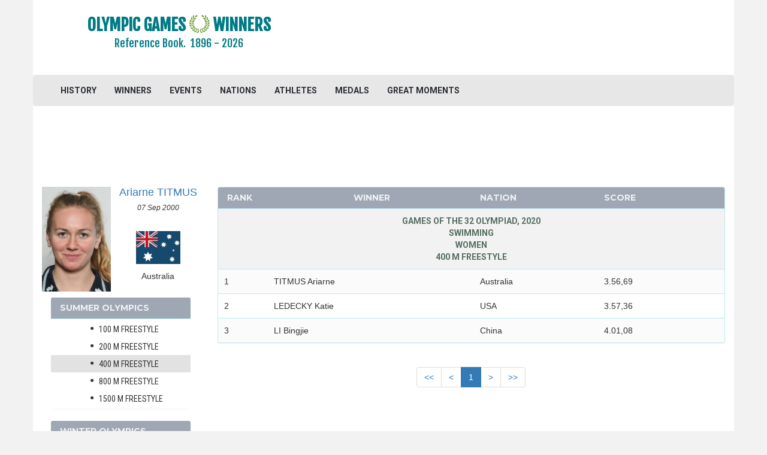

--- FILE ---
content_type: text/html; charset=UTF-8
request_url: https://www.olympicgameswinners.com/winners/2020-tokyo/swimming/women/400-m-freestyle
body_size: 13069
content:
<!DOCTYPE html>
<html lang="en" xmlns="http://www.w3.org/1999/xhtml"
      xmlns:og="http://ogp.me/ns#"
      xmlns:fb="https://www.facebook.com/2008/fbml">

<head>
    <!-- Google tag (gtag.js) -->
<script async src="https://www.googletagmanager.com/gtag/js?id=G-LJ4TCBGKHT"></script>
<script>
  window.dataLayer = window.dataLayer || [];
  function gtag(){dataLayer.push(arguments);}
  gtag('js', new Date());

  gtag('config', 'G-LJ4TCBGKHT');
</script>
    <meta charset="utf-8">
    <meta http-equiv="X-UA-Compatible" content="IE=edge">
    <meta name="viewport" content="width=device-width, initial-scale=1.0">

    <meta name="verify-v1" content="WihOLHntk9v7Jav4u5vbmxBXGOV6NaLqlsp52ULGAVk=">
    <meta name="google-site-verification" content="aripOLMJfc_qdFVZp7g3ZjbklIT0uKATYfNzZlXcPio" />
    <META name="y_key" content="dc3cba383ae134d9=">

    <meta name="description" content="Swimming at the 2020 Summer Olympics. The complete list of Olympic winners in the Ladies' 400 m Freestyle competitions in Tokyo.">
    <meta name="csrf-token" content="Amwfeg26AwGvONuj1Rf0V98l44ZPHjek8tvFn76E" /> 

    <title>Tokyo 2020 - Swimming - Women - 400 m Freestyle - Medallists - Olympic Games Winners</title>

    <link rel="icon" type="image/jpg" href="/images/oly-icon.png" />

    <link href="https://www.olympicgameswinners.com/css/app.css" rel="stylesheet">
    <link rel="stylesheet" href="https://www.olympicgameswinners.com/css/font-awesome.min.css">

    <!-- Fonts -->
    <link href='//fonts.googleapis.com/css?family=Roboto:400,300' rel='stylesheet' type='text/css'>
    <link rel="stylesheet" href="https://maxcdn.bootstrapcdn.com/bootstrap/3.3.6/css/bootstrap.min.css">

    <link rel="stylesheet" href="//code.jquery.com/ui/1.11.2/themes/smoothness/jquery-ui.css"> 
    
    <link rel="stylesheet" type="text/css" href="https://fonts.googleapis.com/css?family=Oswald:700">
    <link href='https://fonts.googleapis.com/css?family=Oswald' rel='stylesheet' type='text/css'>
    <link rel="stylesheet" type="text/css" href="https://fonts.googleapis.com/css?family=Fjalla+One">
    <link href='https://fonts.googleapis.com/css?family=Roboto:700' rel='stylesheet' type='text/css'> 
    <link href="https://fonts.googleapis.com/css?family=Roboto+Condensed:700" rel="stylesheet">
    <link href='https://fonts.googleapis.com/css?family=Roboto+Condensed' rel='stylesheet' type='text/css'> 

    <link href="https://fonts.googleapis.com/css?family=PT+Sans+Narrow:700" rel="stylesheet">
    <link href="https://fonts.googleapis.com/css?family=Open+Sans+Condensed:700" rel="stylesheet">
    
    <link id="css-google-fonts" rel="stylesheet" type="text/css" href="//fonts.googleapis.com/css?family=Open+Sans:400,400italic,700,700italic|Montserrat:400,700|Signika:400,600" media="all" />

    <link href="https://fonts.googleapis.com/css?family=Cuprum" rel="stylesheet">
    <link href="https://fonts.googleapis.com/css?family=Ubuntu+Condensed" rel="stylesheet">
    <link href='https://fonts.googleapis.com/css?family=PT+Sans+Narrow:400,700&subset=latin,cyrillic' rel='stylesheet' type='text/css'>
    <link href='https://fonts.googleapis.com/css?family=Open+Sans+Condensed:300,700&subset=latin,cyrillic' rel='stylesheet' type='text/css'>

    <link rel="stylesheet" href="https://www.olympicgameswinners.com/css/custom-style.css" />
    <link rel="stylesheet" href="https://www.olympicgameswinners.com/css/bootstrap-treeview.min.css" />

    <link rel="canonical" href="https://www.olympicgameswinners.com/winners/2020-tokyo/swimming/women/400-m-freestyle" />
    <!-- HTML5 shim and Respond.js for IE8 support of HTML5 elements and media queries -->
    <!-- WARNING: Respond.js doesn't work if you view the page via file:// -->
    <!--[if lt IE 9]>
        <script src="https://oss.maxcdn.com/html5shiv/3.7.2/html5shiv.min.js"></script>
        <script src="https://oss.maxcdn.com/respond/1.4.2/respond.min.js"></script>
    <![endif]-->    

<script src="//cdnjs.cloudflare.com/ajax/libs/jquery/2.1.3/jquery.min.js"></script>
<script src='https://ajax.googleapis.com/ajax/libs/jquery/1.11.3/jquery.min.js'></script>
<script src="https://maxcdn.bootstrapcdn.com/bootstrap/3.3.6/js/bootstrap.min.js"></script>
<script src='https://ajax.googleapis.com/ajax/libs/jqueryui/1.11.2/jquery-ui.min.js'></script>
<script src="https://www.olympicgameswinners.com/js/bootstrap-treeview.min.js"></script>

        <script async src="https://pagead2.googlesyndication.com/pagead/js/adsbygoogle.js"></script>
<script>
     (adsbygoogle = window.adsbygoogle || []).push({
          google_ad_client: "ca-pub-5561307405148357",
          enable_page_level_ads: true
     });
</script>
 
</head>
<body>
	<div class="container">
        <header class="row">
            <div class="container">
    <div class="row">
        <div class="col-md-5 wrap-logo text-center">
            <a href="https://www.olympicgameswinners.com">
                <h1>
                                        <span class="site-logo text-center">OLYMPIC GAMES <img class="header-logo-image-margin" src="https://www.olympicgameswinners.com/images/oly-icon.png"> WINNERS    </span>
                    <p class="lead logo-description">Reference Book.&nbsp;&nbsp;<span class="logo-years">1896 - 2026</span> </p>
                </h1>
            </a>
        </div>
                    
        <div class="col-md-7 header-ads-padding" style="padding-top:20px;padding-bottom:10px">
		            		                		<script async src="//pagead2.googlesyndication.com/pagead/js/adsbygoogle.js"></script>
<!-- tgs_adaptive, header -->
<ins class="adsbygoogle"
     style="display:inline-block;min-width:400px;max-width:970px;width:100%;height:90px"
     data-ad-client="ca-pub-5561307405148357"
     data-ad-slot="3440199499"
     data-full-width-responsive="true">
</ins>
<script>
(adsbygoogle = window.adsbygoogle || []).push({});
</script>

            							        </div>
    </div>
</div>


<div class="navbar navbar-default">
    <div class="container-fluid">
        <div class="navbar-header">
            <button type="button" class="navbar-toggle collapsed" data-toggle="collapse" data-target="#bs-example-navbar-collapse-1">
                <span class="sr-only">Toggle Navigation</span>
                <span class="icon-bar"></span>
                <span class="icon-bar"></span>
                <span class="icon-bar"></span>
            </button>
<!--                 <a class="navbar-brand" href="https://www.olympicgameswinners.com"><img src="https://www.olympicgameswinners.com/images/tennis_ball.png"></a> -->
        </div>

        <div class="collapse navbar-collapse" id="bs-example-navbar-collapse-1">
            <ul class="nav navbar-nav">
                <li><a href="https://www.olympicgameswinners.com">HISTORY</a></li>
                <li><a href="https://www.olympicgameswinners.com/winners">WINNERS</a></li>
                <li><a href="https://www.olympicgameswinners.com/events">EVENTS</a></li>
                <li><a href="https://www.olympicgameswinners.com/nations">NATIONS</a></li>
                <li><a href="https://www.olympicgameswinners.com/athletes">ATHLETES</a></li>
                <li><a href="https://www.olympicgameswinners.com/medals">MEDALS</a></li>
                <li><a href="https://www.olympicgameswinners.com/great-olympic-moments">GREAT MOMENTS</a></li>
                <li class="visible-xs-inline-block"><a href="https://www.olympicgameswinners.com/#news">OLYMPIC HEADLINES</a></li>
            </ul>

            <ul class="nav navbar-nav navbar-right">
                                            </ul>
        </div>
    </div>
</div>

<script>
$('ul.nav li.dropdown').hover(function() {
  $(this).find('.dropdown-menu').stop(true, true).delay(200).fadeIn(500);
}, function() {
  $(this).find('.dropdown-menu').stop(true, true).delay(200).fadeOut(500);
});
</script>
        </header>

        <div class1="col-md-12 col-lg-12">
            <!-- carousel or ads area -->
            		<div class="text-center" style="margin-top:0px;margin-bottom:20px;">
		<script async src="//pagead2.googlesyndication.com/pagead/js/adsbygoogle.js"></script>
<!-- google_adaptive_4, between navbar and main content -->
<ins class="adsbygoogle"
     style="display:inline-block;min-width:300px;max-width:970px;width:100%;height:90px"
     data-ad-client="ca-pub-5561307405148357"
     data-ad-slot="8674527490"
     data-full-width-responsive="true">
</ins>
<script>
(adsbygoogle = window.adsbygoogle || []).push({});
</script>
<div style="margin-bottom:20px"></div>

	</div>
	

            <div class="row">
                <!-- sidebar content -->
                <div id="sidebar" class="clearfix col-md-3"> 
                    	<div id="personal-stats" class="media hidden-xs hidden-sm">
  <div class="media-left">
              <img class="media-object" src="/images/photos/T/Titmus_Ariarne_28451.jpg" alt="Ariarne Titmus" title="Ariarne Titmus">
       
  </div>
  <div class="media-body">
    <h4 class="media-heading text-center player-fullname"><a href="/athlete/ariarne-titmus">Ariarne TITMUS</a></h4>
    <p class="text-center">
        <small class="player-birthday"><i>07 Sep 2000</i></small><br><br>
        <p><img src="/images/flags/Australia.jpg" class="media-object player-nation-flag img-responsive center-block" alt="Australia"></p>
        <p class="text-center player-nation">Australia</p>
    </p>
  </div>
</div>

<nav id="sidebar-nav">
    <div class="col-sm-6 col-md-12">
      <div class="panel panel-info panel-tournament">
        <div class="panel-heading">
          <h3 class="panel-title">Summer Olympics</h3>
        </div>
        <div class="list-group main-list main-list-winners" style1="height:150px;">
                                                                  <a href="https://www.olympicgameswinners.com/winners/2024-paris" class="list-group-item item-olygames menu-item-winners">
                                                  2024 - PARIS
                                            </a>
                                                                                      <div id="default-tree" class="clearfix" data-treeview="[{&quot;text&quot;:&quot;&lt;a id=\&quot;2020-tokyo\&quot; href=\&quot;\/winners\/2020-tokyo\&quot;&gt;2020 - Tokyo&lt;\/a&gt;&quot;,&quot;nodes&quot;:[{&quot;text&quot;:&quot;&lt;a id=\&quot;2020-tokyo-archery\&quot; href=\&quot;\/winners\/2020-tokyo\/archery\&quot;&gt;Archery&lt;\/a&gt;&quot;,&quot;nodes&quot;:[{&quot;text&quot;:&quot;&lt;a id=\&quot;2020-tokyo-archery-men\&quot; href=\&quot;\/winners\/2020-tokyo\/archery\/men\&quot;&gt;Men&lt;\/a&gt;&quot;,&quot;nodes&quot;:[{&quot;text&quot;:&quot;&lt;a id=\&quot;2020-tokyo-archery-men-individual\&quot; href=\&quot;\/winners\/2020-tokyo\/archery\/men\/individual\&quot;&gt;Individual&lt;\/a&gt;&quot;},{&quot;text&quot;:&quot;&lt;a id=\&quot;2020-tokyo-archery-men-team\&quot; href=\&quot;\/winners\/2020-tokyo\/archery\/men\/team\&quot;&gt;Team&lt;\/a&gt;&quot;}]},{&quot;text&quot;:&quot;&lt;a id=\&quot;2020-tokyo-archery-women\&quot; href=\&quot;\/winners\/2020-tokyo\/archery\/women\&quot;&gt;Women&lt;\/a&gt;&quot;,&quot;nodes&quot;:[{&quot;text&quot;:&quot;&lt;a id=\&quot;2020-tokyo-archery-women-individual\&quot; href=\&quot;\/winners\/2020-tokyo\/archery\/women\/individual\&quot;&gt;Individual&lt;\/a&gt;&quot;},{&quot;text&quot;:&quot;&lt;a id=\&quot;2020-tokyo-archery-women-team\&quot; href=\&quot;\/winners\/2020-tokyo\/archery\/women\/team\&quot;&gt;Team&lt;\/a&gt;&quot;}]},{&quot;text&quot;:&quot;&lt;a id=\&quot;2020-tokyo-archery-mixed\&quot; href=\&quot;\/winners\/2020-tokyo\/archery\/mixed\&quot;&gt;Mixed&lt;\/a&gt;&quot;,&quot;nodes&quot;:[{&quot;text&quot;:&quot;&lt;a id=\&quot;2020-tokyo-archery-mixed-team\&quot; href=\&quot;\/winners\/2020-tokyo\/archery\/mixed\/team\&quot;&gt;Team&lt;\/a&gt;&quot;}]}]},{&quot;text&quot;:&quot;&lt;a id=\&quot;2020-tokyo-artistic-swimming\&quot; href=\&quot;\/winners\/2020-tokyo\/artistic-swimming\&quot;&gt;Artistic Swimming&lt;\/a&gt;&quot;,&quot;nodes&quot;:[{&quot;text&quot;:&quot;&lt;a id=\&quot;2020-tokyo-artistic-swimming-women\&quot; href=\&quot;\/winners\/2020-tokyo\/artistic-swimming\/women\&quot;&gt;Women&lt;\/a&gt;&quot;,&quot;nodes&quot;:[{&quot;text&quot;:&quot;&lt;a id=\&quot;2020-tokyo-artistic-swimming-women-pairs\&quot; href=\&quot;\/winners\/2020-tokyo\/artistic-swimming\/women\/pairs\&quot;&gt;Pairs&lt;\/a&gt;&quot;},{&quot;text&quot;:&quot;&lt;a id=\&quot;2020-tokyo-artistic-swimming-women-team\&quot; href=\&quot;\/winners\/2020-tokyo\/artistic-swimming\/women\/team\&quot;&gt;Team&lt;\/a&gt;&quot;}]}]},{&quot;text&quot;:&quot;&lt;a id=\&quot;2020-tokyo-athletics\&quot; href=\&quot;\/winners\/2020-tokyo\/athletics\&quot;&gt;Athletics&lt;\/a&gt;&quot;,&quot;nodes&quot;:[{&quot;text&quot;:&quot;&lt;a id=\&quot;2020-tokyo-athletics-men\&quot; href=\&quot;\/winners\/2020-tokyo\/athletics\/men\&quot;&gt;Men&lt;\/a&gt;&quot;,&quot;nodes&quot;:[{&quot;text&quot;:&quot;&lt;a id=\&quot;2020-tokyo-athletics-men-100-m\&quot; href=\&quot;\/winners\/2020-tokyo\/athletics\/men\/100-m\&quot;&gt;100 m&lt;\/a&gt;&quot;},{&quot;text&quot;:&quot;&lt;a id=\&quot;2020-tokyo-athletics-men-200-m\&quot; href=\&quot;\/winners\/2020-tokyo\/athletics\/men\/200-m\&quot;&gt;200 m&lt;\/a&gt;&quot;},{&quot;text&quot;:&quot;&lt;a id=\&quot;2020-tokyo-athletics-men-400-m\&quot; href=\&quot;\/winners\/2020-tokyo\/athletics\/men\/400-m\&quot;&gt;400 m&lt;\/a&gt;&quot;},{&quot;text&quot;:&quot;&lt;a id=\&quot;2020-tokyo-athletics-men-800-m\&quot; href=\&quot;\/winners\/2020-tokyo\/athletics\/men\/800-m\&quot;&gt;800 m&lt;\/a&gt;&quot;},{&quot;text&quot;:&quot;&lt;a id=\&quot;2020-tokyo-athletics-men-1500-m\&quot; href=\&quot;\/winners\/2020-tokyo\/athletics\/men\/1500-m\&quot;&gt;1500 m&lt;\/a&gt;&quot;},{&quot;text&quot;:&quot;&lt;a id=\&quot;2020-tokyo-athletics-men-5000-m\&quot; href=\&quot;\/winners\/2020-tokyo\/athletics\/men\/5000-m\&quot;&gt;5000 m&lt;\/a&gt;&quot;},{&quot;text&quot;:&quot;&lt;a id=\&quot;2020-tokyo-athletics-men-10000-m\&quot; href=\&quot;\/winners\/2020-tokyo\/athletics\/men\/10000-m\&quot;&gt;10000 m&lt;\/a&gt;&quot;},{&quot;text&quot;:&quot;&lt;a id=\&quot;2020-tokyo-athletics-men-marathon\&quot; href=\&quot;\/winners\/2020-tokyo\/athletics\/men\/marathon\&quot;&gt;Marathon&lt;\/a&gt;&quot;},{&quot;text&quot;:&quot;&lt;a id=\&quot;2020-tokyo-athletics-men-4-x-100-m-relay\&quot; href=\&quot;\/winners\/2020-tokyo\/athletics\/men\/4-x-100-m-relay\&quot;&gt;4 x 100 m Relay&lt;\/a&gt;&quot;},{&quot;text&quot;:&quot;&lt;a id=\&quot;2020-tokyo-athletics-men-4-x-400-m-relay\&quot; href=\&quot;\/winners\/2020-tokyo\/athletics\/men\/4-x-400-m-relay\&quot;&gt;4 x 400 m Relay&lt;\/a&gt;&quot;},{&quot;text&quot;:&quot;&lt;a id=\&quot;2020-tokyo-athletics-men-110-m-hurdles\&quot; href=\&quot;\/winners\/2020-tokyo\/athletics\/men\/110-m-hurdles\&quot;&gt;110 m Hurdles&lt;\/a&gt;&quot;},{&quot;text&quot;:&quot;&lt;a id=\&quot;2020-tokyo-athletics-men-400-m-hurdles\&quot; href=\&quot;\/winners\/2020-tokyo\/athletics\/men\/400-m-hurdles\&quot;&gt;400 m Hurdles&lt;\/a&gt;&quot;},{&quot;text&quot;:&quot;&lt;a id=\&quot;2020-tokyo-athletics-men-3000-m-steeplechase\&quot; href=\&quot;\/winners\/2020-tokyo\/athletics\/men\/3000-m-steeplechase\&quot;&gt;3000 m Steeplechase&lt;\/a&gt;&quot;},{&quot;text&quot;:&quot;&lt;a id=\&quot;2020-tokyo-athletics-men-20-km-walk\&quot; href=\&quot;\/winners\/2020-tokyo\/athletics\/men\/20-km-walk\&quot;&gt;20 km Walk&lt;\/a&gt;&quot;},{&quot;text&quot;:&quot;&lt;a id=\&quot;2020-tokyo-athletics-men-50-km-walk\&quot; href=\&quot;\/winners\/2020-tokyo\/athletics\/men\/50-km-walk\&quot;&gt;50 km Walk&lt;\/a&gt;&quot;},{&quot;text&quot;:&quot;&lt;a id=\&quot;2020-tokyo-athletics-men-high-jump\&quot; href=\&quot;\/winners\/2020-tokyo\/athletics\/men\/high-jump\&quot;&gt;High Jump&lt;\/a&gt;&quot;},{&quot;text&quot;:&quot;&lt;a id=\&quot;2020-tokyo-athletics-men-pole-vault\&quot; href=\&quot;\/winners\/2020-tokyo\/athletics\/men\/pole-vault\&quot;&gt;Pole Vault&lt;\/a&gt;&quot;},{&quot;text&quot;:&quot;&lt;a id=\&quot;2020-tokyo-athletics-men-long-jump\&quot; href=\&quot;\/winners\/2020-tokyo\/athletics\/men\/long-jump\&quot;&gt;Long Jump&lt;\/a&gt;&quot;},{&quot;text&quot;:&quot;&lt;a id=\&quot;2020-tokyo-athletics-men-triple-jump\&quot; href=\&quot;\/winners\/2020-tokyo\/athletics\/men\/triple-jump\&quot;&gt;Triple Jump&lt;\/a&gt;&quot;},{&quot;text&quot;:&quot;&lt;a id=\&quot;2020-tokyo-athletics-men-shot-put\&quot; href=\&quot;\/winners\/2020-tokyo\/athletics\/men\/shot-put\&quot;&gt;Shot Put&lt;\/a&gt;&quot;},{&quot;text&quot;:&quot;&lt;a id=\&quot;2020-tokyo-athletics-men-discus\&quot; href=\&quot;\/winners\/2020-tokyo\/athletics\/men\/discus\&quot;&gt;Discus&lt;\/a&gt;&quot;},{&quot;text&quot;:&quot;&lt;a id=\&quot;2020-tokyo-athletics-men-hammer\&quot; href=\&quot;\/winners\/2020-tokyo\/athletics\/men\/hammer\&quot;&gt;Hammer&lt;\/a&gt;&quot;},{&quot;text&quot;:&quot;&lt;a id=\&quot;2020-tokyo-athletics-men-javelin\&quot; href=\&quot;\/winners\/2020-tokyo\/athletics\/men\/javelin\&quot;&gt;Javelin&lt;\/a&gt;&quot;},{&quot;text&quot;:&quot;&lt;a id=\&quot;2020-tokyo-athletics-men-decathlon\&quot; href=\&quot;\/winners\/2020-tokyo\/athletics\/men\/decathlon\&quot;&gt;Decathlon&lt;\/a&gt;&quot;}]},{&quot;text&quot;:&quot;&lt;a id=\&quot;2020-tokyo-athletics-women\&quot; href=\&quot;\/winners\/2020-tokyo\/athletics\/women\&quot;&gt;Women&lt;\/a&gt;&quot;,&quot;nodes&quot;:[{&quot;text&quot;:&quot;&lt;a id=\&quot;2020-tokyo-athletics-women-100-m\&quot; href=\&quot;\/winners\/2020-tokyo\/athletics\/women\/100-m\&quot;&gt;100 m&lt;\/a&gt;&quot;},{&quot;text&quot;:&quot;&lt;a id=\&quot;2020-tokyo-athletics-women-200-m\&quot; href=\&quot;\/winners\/2020-tokyo\/athletics\/women\/200-m\&quot;&gt;200 m&lt;\/a&gt;&quot;},{&quot;text&quot;:&quot;&lt;a id=\&quot;2020-tokyo-athletics-women-400-m\&quot; href=\&quot;\/winners\/2020-tokyo\/athletics\/women\/400-m\&quot;&gt;400 m&lt;\/a&gt;&quot;},{&quot;text&quot;:&quot;&lt;a id=\&quot;2020-tokyo-athletics-women-800-m\&quot; href=\&quot;\/winners\/2020-tokyo\/athletics\/women\/800-m\&quot;&gt;800 m&lt;\/a&gt;&quot;},{&quot;text&quot;:&quot;&lt;a id=\&quot;2020-tokyo-athletics-women-1500-m\&quot; href=\&quot;\/winners\/2020-tokyo\/athletics\/women\/1500-m\&quot;&gt;1500 m&lt;\/a&gt;&quot;},{&quot;text&quot;:&quot;&lt;a id=\&quot;2020-tokyo-athletics-women-5000-m\&quot; href=\&quot;\/winners\/2020-tokyo\/athletics\/women\/5000-m\&quot;&gt;5000 m&lt;\/a&gt;&quot;},{&quot;text&quot;:&quot;&lt;a id=\&quot;2020-tokyo-athletics-women-10000-m\&quot; href=\&quot;\/winners\/2020-tokyo\/athletics\/women\/10000-m\&quot;&gt;10000 m&lt;\/a&gt;&quot;},{&quot;text&quot;:&quot;&lt;a id=\&quot;2020-tokyo-athletics-women-marathon\&quot; href=\&quot;\/winners\/2020-tokyo\/athletics\/women\/marathon\&quot;&gt;Marathon&lt;\/a&gt;&quot;},{&quot;text&quot;:&quot;&lt;a id=\&quot;2020-tokyo-athletics-women-4-x-100-m-relay\&quot; href=\&quot;\/winners\/2020-tokyo\/athletics\/women\/4-x-100-m-relay\&quot;&gt;4 x 100 m Relay&lt;\/a&gt;&quot;},{&quot;text&quot;:&quot;&lt;a id=\&quot;2020-tokyo-athletics-women-4-x-400-m-relay\&quot; href=\&quot;\/winners\/2020-tokyo\/athletics\/women\/4-x-400-m-relay\&quot;&gt;4 x 400 m Relay&lt;\/a&gt;&quot;},{&quot;text&quot;:&quot;&lt;a id=\&quot;2020-tokyo-athletics-women-100-m-hurdles\&quot; href=\&quot;\/winners\/2020-tokyo\/athletics\/women\/100-m-hurdles\&quot;&gt;100 m Hurdles&lt;\/a&gt;&quot;},{&quot;text&quot;:&quot;&lt;a id=\&quot;2020-tokyo-athletics-women-400-m-hurdles\&quot; href=\&quot;\/winners\/2020-tokyo\/athletics\/women\/400-m-hurdles\&quot;&gt;400 m Hurdles&lt;\/a&gt;&quot;},{&quot;text&quot;:&quot;&lt;a id=\&quot;2020-tokyo-athletics-women-3000-m-steeplechase\&quot; href=\&quot;\/winners\/2020-tokyo\/athletics\/women\/3000-m-steeplechase\&quot;&gt;3000 m Steeplechase&lt;\/a&gt;&quot;},{&quot;text&quot;:&quot;&lt;a id=\&quot;2020-tokyo-athletics-women-20-km-walk\&quot; href=\&quot;\/winners\/2020-tokyo\/athletics\/women\/20-km-walk\&quot;&gt;20 km Walk&lt;\/a&gt;&quot;},{&quot;text&quot;:&quot;&lt;a id=\&quot;2020-tokyo-athletics-women-high-jump\&quot; href=\&quot;\/winners\/2020-tokyo\/athletics\/women\/high-jump\&quot;&gt;High Jump&lt;\/a&gt;&quot;},{&quot;text&quot;:&quot;&lt;a id=\&quot;2020-tokyo-athletics-women-pole-vault\&quot; href=\&quot;\/winners\/2020-tokyo\/athletics\/women\/pole-vault\&quot;&gt;Pole Vault&lt;\/a&gt;&quot;},{&quot;text&quot;:&quot;&lt;a id=\&quot;2020-tokyo-athletics-women-long-jump\&quot; href=\&quot;\/winners\/2020-tokyo\/athletics\/women\/long-jump\&quot;&gt;Long Jump&lt;\/a&gt;&quot;},{&quot;text&quot;:&quot;&lt;a id=\&quot;2020-tokyo-athletics-women-triple-jump\&quot; href=\&quot;\/winners\/2020-tokyo\/athletics\/women\/triple-jump\&quot;&gt;Triple Jump&lt;\/a&gt;&quot;},{&quot;text&quot;:&quot;&lt;a id=\&quot;2020-tokyo-athletics-women-shot-put\&quot; href=\&quot;\/winners\/2020-tokyo\/athletics\/women\/shot-put\&quot;&gt;Shot Put&lt;\/a&gt;&quot;},{&quot;text&quot;:&quot;&lt;a id=\&quot;2020-tokyo-athletics-women-discus\&quot; href=\&quot;\/winners\/2020-tokyo\/athletics\/women\/discus\&quot;&gt;Discus&lt;\/a&gt;&quot;},{&quot;text&quot;:&quot;&lt;a id=\&quot;2020-tokyo-athletics-women-hammer\&quot; href=\&quot;\/winners\/2020-tokyo\/athletics\/women\/hammer\&quot;&gt;Hammer&lt;\/a&gt;&quot;},{&quot;text&quot;:&quot;&lt;a id=\&quot;2020-tokyo-athletics-women-javelin\&quot; href=\&quot;\/winners\/2020-tokyo\/athletics\/women\/javelin\&quot;&gt;Javelin&lt;\/a&gt;&quot;},{&quot;text&quot;:&quot;&lt;a id=\&quot;2020-tokyo-athletics-women-heptathlon\&quot; href=\&quot;\/winners\/2020-tokyo\/athletics\/women\/heptathlon\&quot;&gt;Heptathlon&lt;\/a&gt;&quot;}]},{&quot;text&quot;:&quot;&lt;a id=\&quot;2020-tokyo-athletics-mixed\&quot; href=\&quot;\/winners\/2020-tokyo\/athletics\/mixed\&quot;&gt;Mixed&lt;\/a&gt;&quot;,&quot;nodes&quot;:[{&quot;text&quot;:&quot;&lt;a id=\&quot;2020-tokyo-athletics-mixed-4-x-400-m-relay\&quot; href=\&quot;\/winners\/2020-tokyo\/athletics\/mixed\/4-x-400-m-relay\&quot;&gt;4 x 400 m Relay&lt;\/a&gt;&quot;}]}]},{&quot;text&quot;:&quot;&lt;a id=\&quot;2020-tokyo-badminton\&quot; href=\&quot;\/winners\/2020-tokyo\/badminton\&quot;&gt;Badminton&lt;\/a&gt;&quot;,&quot;nodes&quot;:[{&quot;text&quot;:&quot;&lt;a id=\&quot;2020-tokyo-badminton-men\&quot; href=\&quot;\/winners\/2020-tokyo\/badminton\/men\&quot;&gt;Men&lt;\/a&gt;&quot;,&quot;nodes&quot;:[{&quot;text&quot;:&quot;&lt;a id=\&quot;2020-tokyo-badminton-men-single\&quot; href=\&quot;\/winners\/2020-tokyo\/badminton\/men\/single\&quot;&gt;Single&lt;\/a&gt;&quot;},{&quot;text&quot;:&quot;&lt;a id=\&quot;2020-tokyo-badminton-men-doubles\&quot; href=\&quot;\/winners\/2020-tokyo\/badminton\/men\/doubles\&quot;&gt;Doubles&lt;\/a&gt;&quot;}]},{&quot;text&quot;:&quot;&lt;a id=\&quot;2020-tokyo-badminton-women\&quot; href=\&quot;\/winners\/2020-tokyo\/badminton\/women\&quot;&gt;Women&lt;\/a&gt;&quot;,&quot;nodes&quot;:[{&quot;text&quot;:&quot;&lt;a id=\&quot;2020-tokyo-badminton-women-single\&quot; href=\&quot;\/winners\/2020-tokyo\/badminton\/women\/single\&quot;&gt;Single&lt;\/a&gt;&quot;},{&quot;text&quot;:&quot;&lt;a id=\&quot;2020-tokyo-badminton-women-doubles\&quot; href=\&quot;\/winners\/2020-tokyo\/badminton\/women\/doubles\&quot;&gt;Doubles&lt;\/a&gt;&quot;}]},{&quot;text&quot;:&quot;&lt;a id=\&quot;2020-tokyo-badminton-mixed\&quot; href=\&quot;\/winners\/2020-tokyo\/badminton\/mixed\&quot;&gt;Mixed&lt;\/a&gt;&quot;,&quot;nodes&quot;:[{&quot;text&quot;:&quot;&lt;a id=\&quot;2020-tokyo-badminton-mixed-mixed-doubles\&quot; href=\&quot;\/winners\/2020-tokyo\/badminton\/mixed\/mixed-doubles\&quot;&gt;Mixed Doubles&lt;\/a&gt;&quot;}]}]},{&quot;text&quot;:&quot;&lt;a id=\&quot;2020-tokyo-baseball\&quot; href=\&quot;\/winners\/2020-tokyo\/baseball\&quot;&gt;Baseball&lt;\/a&gt;&quot;,&quot;nodes&quot;:[{&quot;text&quot;:&quot;&lt;a id=\&quot;2020-tokyo-baseball-men\&quot; href=\&quot;\/winners\/2020-tokyo\/baseball\/men\&quot;&gt;Men&lt;\/a&gt;&quot;,&quot;nodes&quot;:[{&quot;text&quot;:&quot;&lt;a id=\&quot;2020-tokyo-baseball-men-teams\&quot; href=\&quot;\/winners\/2020-tokyo\/baseball\/men\/teams\&quot;&gt;Teams&lt;\/a&gt;&quot;}]}]},{&quot;text&quot;:&quot;&lt;a id=\&quot;2020-tokyo-basketball\&quot; href=\&quot;\/winners\/2020-tokyo\/basketball\&quot;&gt;Basketball&lt;\/a&gt;&quot;,&quot;nodes&quot;:[{&quot;text&quot;:&quot;&lt;a id=\&quot;2020-tokyo-basketball-men\&quot; href=\&quot;\/winners\/2020-tokyo\/basketball\/men\&quot;&gt;Men&lt;\/a&gt;&quot;,&quot;nodes&quot;:[{&quot;text&quot;:&quot;&lt;a id=\&quot;2020-tokyo-basketball-men-teams\&quot; href=\&quot;\/winners\/2020-tokyo\/basketball\/men\/teams\&quot;&gt;Teams&lt;\/a&gt;&quot;},{&quot;text&quot;:&quot;&lt;a id=\&quot;2020-tokyo-basketball-men-3x3-team\&quot; href=\&quot;\/winners\/2020-tokyo\/basketball\/men\/3x3-team\&quot;&gt;3x3 Team&lt;\/a&gt;&quot;}]},{&quot;text&quot;:&quot;&lt;a id=\&quot;2020-tokyo-basketball-women\&quot; href=\&quot;\/winners\/2020-tokyo\/basketball\/women\&quot;&gt;Women&lt;\/a&gt;&quot;,&quot;nodes&quot;:[{&quot;text&quot;:&quot;&lt;a id=\&quot;2020-tokyo-basketball-women-teams\&quot; href=\&quot;\/winners\/2020-tokyo\/basketball\/women\/teams\&quot;&gt;Teams&lt;\/a&gt;&quot;},{&quot;text&quot;:&quot;&lt;a id=\&quot;2020-tokyo-basketball-women-3x3-team\&quot; href=\&quot;\/winners\/2020-tokyo\/basketball\/women\/3x3-team\&quot;&gt;3x3 Team&lt;\/a&gt;&quot;}]}]},{&quot;text&quot;:&quot;&lt;a id=\&quot;2020-tokyo-boxing\&quot; href=\&quot;\/winners\/2020-tokyo\/boxing\&quot;&gt;Boxing&lt;\/a&gt;&quot;,&quot;nodes&quot;:[{&quot;text&quot;:&quot;&lt;a id=\&quot;2020-tokyo-boxing-men\&quot; href=\&quot;\/winners\/2020-tokyo\/boxing\/men\&quot;&gt;Men&lt;\/a&gt;&quot;,&quot;nodes&quot;:[{&quot;text&quot;:&quot;&lt;a id=\&quot;2020-tokyo-boxing-men-52-kg\&quot; href=\&quot;\/winners\/2020-tokyo\/boxing\/men\/52-kg\&quot;&gt;52 kg&lt;\/a&gt;&quot;},{&quot;text&quot;:&quot;&lt;a id=\&quot;2020-tokyo-boxing-men-57-kg\&quot; href=\&quot;\/winners\/2020-tokyo\/boxing\/men\/57-kg\&quot;&gt;57 kg&lt;\/a&gt;&quot;},{&quot;text&quot;:&quot;&lt;a id=\&quot;2020-tokyo-boxing-men-63-kg\&quot; href=\&quot;\/winners\/2020-tokyo\/boxing\/men\/63-kg\&quot;&gt;63 kg&lt;\/a&gt;&quot;},{&quot;text&quot;:&quot;&lt;a id=\&quot;2020-tokyo-boxing-men-69-kg\&quot; href=\&quot;\/winners\/2020-tokyo\/boxing\/men\/69-kg\&quot;&gt;69 kg&lt;\/a&gt;&quot;},{&quot;text&quot;:&quot;&lt;a id=\&quot;2020-tokyo-boxing-men-75-kg\&quot; href=\&quot;\/winners\/2020-tokyo\/boxing\/men\/75-kg\&quot;&gt;75 kg&lt;\/a&gt;&quot;},{&quot;text&quot;:&quot;&lt;a id=\&quot;2020-tokyo-boxing-men-81-kg\&quot; href=\&quot;\/winners\/2020-tokyo\/boxing\/men\/81-kg\&quot;&gt;81 kg&lt;\/a&gt;&quot;},{&quot;text&quot;:&quot;&lt;a id=\&quot;2020-tokyo-boxing-men-91-kg\&quot; href=\&quot;\/winners\/2020-tokyo\/boxing\/men\/91-kg\&quot;&gt;91 kg&lt;\/a&gt;&quot;},{&quot;text&quot;:&quot;&lt;a id=\&quot;2020-tokyo-boxing-men-over-91-kg\&quot; href=\&quot;\/winners\/2020-tokyo\/boxing\/men\/over-91-kg\&quot;&gt;over 91 kg&lt;\/a&gt;&quot;}]},{&quot;text&quot;:&quot;&lt;a id=\&quot;2020-tokyo-boxing-women\&quot; href=\&quot;\/winners\/2020-tokyo\/boxing\/women\&quot;&gt;Women&lt;\/a&gt;&quot;,&quot;nodes&quot;:[{&quot;text&quot;:&quot;&lt;a id=\&quot;2020-tokyo-boxing-women-51-kg\&quot; href=\&quot;\/winners\/2020-tokyo\/boxing\/women\/51-kg\&quot;&gt;51 kg&lt;\/a&gt;&quot;},{&quot;text&quot;:&quot;&lt;a id=\&quot;2020-tokyo-boxing-women-57-kg\&quot; href=\&quot;\/winners\/2020-tokyo\/boxing\/women\/57-kg\&quot;&gt;57 kg&lt;\/a&gt;&quot;},{&quot;text&quot;:&quot;&lt;a id=\&quot;2020-tokyo-boxing-women-60-kg\&quot; href=\&quot;\/winners\/2020-tokyo\/boxing\/women\/60-kg\&quot;&gt;60 kg&lt;\/a&gt;&quot;},{&quot;text&quot;:&quot;&lt;a id=\&quot;2020-tokyo-boxing-women-69-kg\&quot; href=\&quot;\/winners\/2020-tokyo\/boxing\/women\/69-kg\&quot;&gt;69 kg&lt;\/a&gt;&quot;},{&quot;text&quot;:&quot;&lt;a id=\&quot;2020-tokyo-boxing-women-75-kg\&quot; href=\&quot;\/winners\/2020-tokyo\/boxing\/women\/75-kg\&quot;&gt;75 kg&lt;\/a&gt;&quot;}]}]},{&quot;text&quot;:&quot;&lt;a id=\&quot;2020-tokyo-canoe-kayak-slalom\&quot; href=\&quot;\/winners\/2020-tokyo\/canoe-kayak-slalom\&quot;&gt;Canoe\/Kayak - Slalom&lt;\/a&gt;&quot;,&quot;nodes&quot;:[{&quot;text&quot;:&quot;&lt;a id=\&quot;2020-tokyo-canoe-kayak-slalom-men\&quot; href=\&quot;\/winners\/2020-tokyo\/canoe-kayak-slalom\/men\&quot;&gt;Men&lt;\/a&gt;&quot;,&quot;nodes&quot;:[{&quot;text&quot;:&quot;&lt;a id=\&quot;2020-tokyo-canoe-kayak-slalom-men-kayak-single-1000-m\&quot; href=\&quot;\/winners\/2020-tokyo\/canoe-kayak-slalom\/men\/kayak-single-1000-m\&quot;&gt;Kayak Single 1000 m&lt;\/a&gt;&quot;},{&quot;text&quot;:&quot;&lt;a id=\&quot;2020-tokyo-canoe-kayak-slalom-men-canoe-single-1000-m\&quot; href=\&quot;\/winners\/2020-tokyo\/canoe-kayak-slalom\/men\/canoe-single-1000-m\&quot;&gt;Canoe Single 1000 m&lt;\/a&gt;&quot;}]},{&quot;text&quot;:&quot;&lt;a id=\&quot;2020-tokyo-canoe-kayak-slalom-women\&quot; href=\&quot;\/winners\/2020-tokyo\/canoe-kayak-slalom\/women\&quot;&gt;Women&lt;\/a&gt;&quot;,&quot;nodes&quot;:[{&quot;text&quot;:&quot;&lt;a id=\&quot;2020-tokyo-canoe-kayak-slalom-women-kayak-single-1000-m\&quot; href=\&quot;\/winners\/2020-tokyo\/canoe-kayak-slalom\/women\/kayak-single-1000-m\&quot;&gt;Kayak Single 1000 m&lt;\/a&gt;&quot;},{&quot;text&quot;:&quot;&lt;a id=\&quot;2020-tokyo-canoe-kayak-slalom-women-canoe-single-1000-m\&quot; href=\&quot;\/winners\/2020-tokyo\/canoe-kayak-slalom\/women\/canoe-single-1000-m\&quot;&gt;Canoe Single 1000 m&lt;\/a&gt;&quot;}]}]},{&quot;text&quot;:&quot;&lt;a id=\&quot;2020-tokyo-canoe-kayak-sprint\&quot; href=\&quot;\/winners\/2020-tokyo\/canoe-kayak-sprint\&quot;&gt;Canoe\/Kayak - Sprint&lt;\/a&gt;&quot;,&quot;nodes&quot;:[{&quot;text&quot;:&quot;&lt;a id=\&quot;2020-tokyo-canoe-kayak-sprint-men\&quot; href=\&quot;\/winners\/2020-tokyo\/canoe-kayak-sprint\/men\&quot;&gt;Men&lt;\/a&gt;&quot;,&quot;nodes&quot;:[{&quot;text&quot;:&quot;&lt;a id=\&quot;2020-tokyo-canoe-kayak-sprint-men-kayak-single-200-m\&quot; href=\&quot;\/winners\/2020-tokyo\/canoe-kayak-sprint\/men\/kayak-single-200-m\&quot;&gt;Kayak Single 200 m&lt;\/a&gt;&quot;},{&quot;text&quot;:&quot;&lt;a id=\&quot;2020-tokyo-canoe-kayak-sprint-men-kayak-fours-500-m\&quot; href=\&quot;\/winners\/2020-tokyo\/canoe-kayak-sprint\/men\/kayak-fours-500-m\&quot;&gt;Kayak Fours 500 m&lt;\/a&gt;&quot;},{&quot;text&quot;:&quot;&lt;a id=\&quot;2020-tokyo-canoe-kayak-sprint-men-kayak-single-1000-m\&quot; href=\&quot;\/winners\/2020-tokyo\/canoe-kayak-sprint\/men\/kayak-single-1000-m\&quot;&gt;Kayak Single 1000 m&lt;\/a&gt;&quot;},{&quot;text&quot;:&quot;&lt;a id=\&quot;2020-tokyo-canoe-kayak-sprint-men-kayak-double-1000-m\&quot; href=\&quot;\/winners\/2020-tokyo\/canoe-kayak-sprint\/men\/kayak-double-1000-m\&quot;&gt;Kayak Double 1000 m&lt;\/a&gt;&quot;},{&quot;text&quot;:&quot;&lt;a id=\&quot;2020-tokyo-canoe-kayak-sprint-men-canoe-single-1000-m\&quot; href=\&quot;\/winners\/2020-tokyo\/canoe-kayak-sprint\/men\/canoe-single-1000-m\&quot;&gt;Canoe Single 1000 m&lt;\/a&gt;&quot;},{&quot;text&quot;:&quot;&lt;a id=\&quot;2020-tokyo-canoe-kayak-sprint-men-canoe-double-1000-m\&quot; href=\&quot;\/winners\/2020-tokyo\/canoe-kayak-sprint\/men\/canoe-double-1000-m\&quot;&gt;Canoe Double 1000 m&lt;\/a&gt;&quot;}]},{&quot;text&quot;:&quot;&lt;a id=\&quot;2020-tokyo-canoe-kayak-sprint-women\&quot; href=\&quot;\/winners\/2020-tokyo\/canoe-kayak-sprint\/women\&quot;&gt;Women&lt;\/a&gt;&quot;,&quot;nodes&quot;:[{&quot;text&quot;:&quot;&lt;a id=\&quot;2020-tokyo-canoe-kayak-sprint-women-kayak-single-200-m\&quot; href=\&quot;\/winners\/2020-tokyo\/canoe-kayak-sprint\/women\/kayak-single-200-m\&quot;&gt;Kayak Single 200 m&lt;\/a&gt;&quot;},{&quot;text&quot;:&quot;&lt;a id=\&quot;2020-tokyo-canoe-kayak-sprint-women-kayak-single-500-m\&quot; href=\&quot;\/winners\/2020-tokyo\/canoe-kayak-sprint\/women\/kayak-single-500-m\&quot;&gt;Kayak Single 500 m&lt;\/a&gt;&quot;},{&quot;text&quot;:&quot;&lt;a id=\&quot;2020-tokyo-canoe-kayak-sprint-women-kayak-double-500-m\&quot; href=\&quot;\/winners\/2020-tokyo\/canoe-kayak-sprint\/women\/kayak-double-500-m\&quot;&gt;Kayak Double 500 m&lt;\/a&gt;&quot;},{&quot;text&quot;:&quot;&lt;a id=\&quot;2020-tokyo-canoe-kayak-sprint-women-kayak-fours-500-m\&quot; href=\&quot;\/winners\/2020-tokyo\/canoe-kayak-sprint\/women\/kayak-fours-500-m\&quot;&gt;Kayak Fours 500 m&lt;\/a&gt;&quot;},{&quot;text&quot;:&quot;&lt;a id=\&quot;2020-tokyo-canoe-kayak-sprint-women-canoe-single-200-m\&quot; href=\&quot;\/winners\/2020-tokyo\/canoe-kayak-sprint\/women\/canoe-single-200-m\&quot;&gt;Canoe Single 200 m&lt;\/a&gt;&quot;},{&quot;text&quot;:&quot;&lt;a id=\&quot;2020-tokyo-canoe-kayak-sprint-women-canoe-double-500-m\&quot; href=\&quot;\/winners\/2020-tokyo\/canoe-kayak-sprint\/women\/canoe-double-500-m\&quot;&gt;Canoe Double 500 m&lt;\/a&gt;&quot;}]}]},{&quot;text&quot;:&quot;&lt;a id=\&quot;2020-tokyo-cycling\&quot; href=\&quot;\/winners\/2020-tokyo\/cycling\&quot;&gt;Cycling&lt;\/a&gt;&quot;,&quot;nodes&quot;:[{&quot;text&quot;:&quot;&lt;a id=\&quot;2020-tokyo-cycling-men\&quot; href=\&quot;\/winners\/2020-tokyo\/cycling\/men\&quot;&gt;Men&lt;\/a&gt;&quot;,&quot;nodes&quot;:[{&quot;text&quot;:&quot;&lt;a id=\&quot;2020-tokyo-cycling-men-sprint-1000-m\&quot; href=\&quot;\/winners\/2020-tokyo\/cycling\/men\/sprint-1000-m\&quot;&gt;Sprint 1000 m&lt;\/a&gt;&quot;},{&quot;text&quot;:&quot;&lt;a id=\&quot;2020-tokyo-cycling-men-team-sprint\&quot; href=\&quot;\/winners\/2020-tokyo\/cycling\/men\/team-sprint\&quot;&gt;Team Sprint&lt;\/a&gt;&quot;},{&quot;text&quot;:&quot;&lt;a id=\&quot;2020-tokyo-cycling-men-4000-m-team-pursuit\&quot; href=\&quot;\/winners\/2020-tokyo\/cycling\/men\/4000-m-team-pursuit\&quot;&gt;4000 m Team Pursuit&lt;\/a&gt;&quot;},{&quot;text&quot;:&quot;&lt;a id=\&quot;2020-tokyo-cycling-men-keirin\&quot; href=\&quot;\/winners\/2020-tokyo\/cycling\/men\/keirin\&quot;&gt;Keirin&lt;\/a&gt;&quot;},{&quot;text&quot;:&quot;&lt;a id=\&quot;2020-tokyo-cycling-men-madison\&quot; href=\&quot;\/winners\/2020-tokyo\/cycling\/men\/madison\&quot;&gt;Madison&lt;\/a&gt;&quot;},{&quot;text&quot;:&quot;&lt;a id=\&quot;2020-tokyo-cycling-men-omnium\&quot; href=\&quot;\/winners\/2020-tokyo\/cycling\/men\/omnium\&quot;&gt;Omnium&lt;\/a&gt;&quot;},{&quot;text&quot;:&quot;&lt;a id=\&quot;2020-tokyo-cycling-men-individual-time-trial\&quot; href=\&quot;\/winners\/2020-tokyo\/cycling\/men\/individual-time-trial\&quot;&gt;Individual Time Trial&lt;\/a&gt;&quot;},{&quot;text&quot;:&quot;&lt;a id=\&quot;2020-tokyo-cycling-men-individual-road-race\&quot; href=\&quot;\/winners\/2020-tokyo\/cycling\/men\/individual-road-race\&quot;&gt;Individual Road Race&lt;\/a&gt;&quot;}]},{&quot;text&quot;:&quot;&lt;a id=\&quot;2020-tokyo-cycling-women\&quot; href=\&quot;\/winners\/2020-tokyo\/cycling\/women\&quot;&gt;Women&lt;\/a&gt;&quot;,&quot;nodes&quot;:[{&quot;text&quot;:&quot;&lt;a id=\&quot;2020-tokyo-cycling-women-sprint-1000-m\&quot; href=\&quot;\/winners\/2020-tokyo\/cycling\/women\/sprint-1000-m\&quot;&gt;Sprint 1000 m&lt;\/a&gt;&quot;},{&quot;text&quot;:&quot;&lt;a id=\&quot;2020-tokyo-cycling-women-team-sprint\&quot; href=\&quot;\/winners\/2020-tokyo\/cycling\/women\/team-sprint\&quot;&gt;Team Sprint&lt;\/a&gt;&quot;},{&quot;text&quot;:&quot;&lt;a id=\&quot;2020-tokyo-cycling-women-3000-m-team-pursuit\&quot; href=\&quot;\/winners\/2020-tokyo\/cycling\/women\/3000-m-team-pursuit\&quot;&gt;3000 m Team Pursuit&lt;\/a&gt;&quot;},{&quot;text&quot;:&quot;&lt;a id=\&quot;2020-tokyo-cycling-women-keirin\&quot; href=\&quot;\/winners\/2020-tokyo\/cycling\/women\/keirin\&quot;&gt;Keirin&lt;\/a&gt;&quot;},{&quot;text&quot;:&quot;&lt;a id=\&quot;2020-tokyo-cycling-women-madison\&quot; href=\&quot;\/winners\/2020-tokyo\/cycling\/women\/madison\&quot;&gt;Madison&lt;\/a&gt;&quot;},{&quot;text&quot;:&quot;&lt;a id=\&quot;2020-tokyo-cycling-women-omnium\&quot; href=\&quot;\/winners\/2020-tokyo\/cycling\/women\/omnium\&quot;&gt;Omnium&lt;\/a&gt;&quot;},{&quot;text&quot;:&quot;&lt;a id=\&quot;2020-tokyo-cycling-women-individual-time-trial\&quot; href=\&quot;\/winners\/2020-tokyo\/cycling\/women\/individual-time-trial\&quot;&gt;Individual Time Trial&lt;\/a&gt;&quot;},{&quot;text&quot;:&quot;&lt;a id=\&quot;2020-tokyo-cycling-women-individual-road-race\&quot; href=\&quot;\/winners\/2020-tokyo\/cycling\/women\/individual-road-race\&quot;&gt;Individual Road Race&lt;\/a&gt;&quot;}]}]},{&quot;text&quot;:&quot;&lt;a id=\&quot;2020-tokyo-cycling-bmx\&quot; href=\&quot;\/winners\/2020-tokyo\/cycling-bmx\&quot;&gt;Cycling - BMX&lt;\/a&gt;&quot;,&quot;nodes&quot;:[{&quot;text&quot;:&quot;&lt;a id=\&quot;2020-tokyo-cycling-bmx-men\&quot; href=\&quot;\/winners\/2020-tokyo\/cycling-bmx\/men\&quot;&gt;Men&lt;\/a&gt;&quot;,&quot;nodes&quot;:[{&quot;text&quot;:&quot;&lt;a id=\&quot;2020-tokyo-cycling-bmx-men-racing\&quot; href=\&quot;\/winners\/2020-tokyo\/cycling-bmx\/men\/racing\&quot;&gt;Racing&lt;\/a&gt;&quot;},{&quot;text&quot;:&quot;&lt;a id=\&quot;2020-tokyo-cycling-bmx-men-freestyle\&quot; href=\&quot;\/winners\/2020-tokyo\/cycling-bmx\/men\/freestyle\&quot;&gt;Freestyle&lt;\/a&gt;&quot;}]},{&quot;text&quot;:&quot;&lt;a id=\&quot;2020-tokyo-cycling-bmx-women\&quot; href=\&quot;\/winners\/2020-tokyo\/cycling-bmx\/women\&quot;&gt;Women&lt;\/a&gt;&quot;,&quot;nodes&quot;:[{&quot;text&quot;:&quot;&lt;a id=\&quot;2020-tokyo-cycling-bmx-women-racing\&quot; href=\&quot;\/winners\/2020-tokyo\/cycling-bmx\/women\/racing\&quot;&gt;Racing&lt;\/a&gt;&quot;},{&quot;text&quot;:&quot;&lt;a id=\&quot;2020-tokyo-cycling-bmx-women-freestyle\&quot; href=\&quot;\/winners\/2020-tokyo\/cycling-bmx\/women\/freestyle\&quot;&gt;Freestyle&lt;\/a&gt;&quot;}]}]},{&quot;text&quot;:&quot;&lt;a id=\&quot;2020-tokyo-cycling-mountain-bike\&quot; href=\&quot;\/winners\/2020-tokyo\/cycling-mountain-bike\&quot;&gt;Cycling - Mountain Bike&lt;\/a&gt;&quot;,&quot;nodes&quot;:[{&quot;text&quot;:&quot;&lt;a id=\&quot;2020-tokyo-cycling-mountain-bike-men\&quot; href=\&quot;\/winners\/2020-tokyo\/cycling-mountain-bike\/men\&quot;&gt;Men&lt;\/a&gt;&quot;,&quot;nodes&quot;:[{&quot;text&quot;:&quot;&lt;a id=\&quot;2020-tokyo-cycling-mountain-bike-men-individual\&quot; href=\&quot;\/winners\/2020-tokyo\/cycling-mountain-bike\/men\/individual\&quot;&gt;Individual&lt;\/a&gt;&quot;}]},{&quot;text&quot;:&quot;&lt;a id=\&quot;2020-tokyo-cycling-mountain-bike-women\&quot; href=\&quot;\/winners\/2020-tokyo\/cycling-mountain-bike\/women\&quot;&gt;Women&lt;\/a&gt;&quot;,&quot;nodes&quot;:[{&quot;text&quot;:&quot;&lt;a id=\&quot;2020-tokyo-cycling-mountain-bike-women-individual\&quot; href=\&quot;\/winners\/2020-tokyo\/cycling-mountain-bike\/women\/individual\&quot;&gt;Individual&lt;\/a&gt;&quot;}]}]},{&quot;text&quot;:&quot;&lt;a id=\&quot;2020-tokyo-diving\&quot; href=\&quot;\/winners\/2020-tokyo\/diving\&quot;&gt;Diving&lt;\/a&gt;&quot;,&quot;nodes&quot;:[{&quot;text&quot;:&quot;&lt;a id=\&quot;2020-tokyo-diving-men\&quot; href=\&quot;\/winners\/2020-tokyo\/diving\/men\&quot;&gt;Men&lt;\/a&gt;&quot;,&quot;nodes&quot;:[{&quot;text&quot;:&quot;&lt;a id=\&quot;2020-tokyo-diving-men-springboard\&quot; href=\&quot;\/winners\/2020-tokyo\/diving\/men\/springboard\&quot;&gt;Springboard&lt;\/a&gt;&quot;},{&quot;text&quot;:&quot;&lt;a id=\&quot;2020-tokyo-diving-men-springboard-synchronized\&quot; href=\&quot;\/winners\/2020-tokyo\/diving\/men\/springboard-synchronized\&quot;&gt;Springboard Synchronized&lt;\/a&gt;&quot;},{&quot;text&quot;:&quot;&lt;a id=\&quot;2020-tokyo-diving-men-platform\&quot; href=\&quot;\/winners\/2020-tokyo\/diving\/men\/platform\&quot;&gt;Platform&lt;\/a&gt;&quot;},{&quot;text&quot;:&quot;&lt;a id=\&quot;2020-tokyo-diving-men-platform-synchronized\&quot; href=\&quot;\/winners\/2020-tokyo\/diving\/men\/platform-synchronized\&quot;&gt;Platform Synchronized&lt;\/a&gt;&quot;}]},{&quot;text&quot;:&quot;&lt;a id=\&quot;2020-tokyo-diving-women\&quot; href=\&quot;\/winners\/2020-tokyo\/diving\/women\&quot;&gt;Women&lt;\/a&gt;&quot;,&quot;nodes&quot;:[{&quot;text&quot;:&quot;&lt;a id=\&quot;2020-tokyo-diving-women-springboard\&quot; href=\&quot;\/winners\/2020-tokyo\/diving\/women\/springboard\&quot;&gt;Springboard&lt;\/a&gt;&quot;},{&quot;text&quot;:&quot;&lt;a id=\&quot;2020-tokyo-diving-women-springboard-synchronized\&quot; href=\&quot;\/winners\/2020-tokyo\/diving\/women\/springboard-synchronized\&quot;&gt;Springboard Synchronized&lt;\/a&gt;&quot;},{&quot;text&quot;:&quot;&lt;a id=\&quot;2020-tokyo-diving-women-platform\&quot; href=\&quot;\/winners\/2020-tokyo\/diving\/women\/platform\&quot;&gt;Platform&lt;\/a&gt;&quot;},{&quot;text&quot;:&quot;&lt;a id=\&quot;2020-tokyo-diving-women-platform-synchronized\&quot; href=\&quot;\/winners\/2020-tokyo\/diving\/women\/platform-synchronized\&quot;&gt;Platform Synchronized&lt;\/a&gt;&quot;}]}]},{&quot;text&quot;:&quot;&lt;a id=\&quot;2020-tokyo-equestrian\&quot; href=\&quot;\/winners\/2020-tokyo\/equestrian\&quot;&gt;Equestrian&lt;\/a&gt;&quot;,&quot;nodes&quot;:[{&quot;text&quot;:&quot;&lt;a id=\&quot;2020-tokyo-equestrian-mixed\&quot; href=\&quot;\/winners\/2020-tokyo\/equestrian\/mixed\&quot;&gt;Mixed&lt;\/a&gt;&quot;,&quot;nodes&quot;:[{&quot;text&quot;:&quot;&lt;a id=\&quot;2020-tokyo-equestrian-mixed-individual-dressage\&quot; href=\&quot;\/winners\/2020-tokyo\/equestrian\/mixed\/individual-dressage\&quot;&gt;Individual Dressage&lt;\/a&gt;&quot;},{&quot;text&quot;:&quot;&lt;a id=\&quot;2020-tokyo-equestrian-mixed-team-dressage\&quot; href=\&quot;\/winners\/2020-tokyo\/equestrian\/mixed\/team-dressage\&quot;&gt;Team Dressage&lt;\/a&gt;&quot;},{&quot;text&quot;:&quot;&lt;a id=\&quot;2020-tokyo-equestrian-mixed-individual-three-day-event\&quot; href=\&quot;\/winners\/2020-tokyo\/equestrian\/mixed\/individual-three-day-event\&quot;&gt;Individual Three-Day Event&lt;\/a&gt;&quot;},{&quot;text&quot;:&quot;&lt;a id=\&quot;2020-tokyo-equestrian-mixed-team-three-day-event\&quot; href=\&quot;\/winners\/2020-tokyo\/equestrian\/mixed\/team-three-day-event\&quot;&gt;Team Three-Day Event&lt;\/a&gt;&quot;},{&quot;text&quot;:&quot;&lt;a id=\&quot;2020-tokyo-equestrian-mixed-individual-jumping\&quot; href=\&quot;\/winners\/2020-tokyo\/equestrian\/mixed\/individual-jumping\&quot;&gt;Individual Jumping&lt;\/a&gt;&quot;},{&quot;text&quot;:&quot;&lt;a id=\&quot;2020-tokyo-equestrian-mixed-team-jumping\&quot; href=\&quot;\/winners\/2020-tokyo\/equestrian\/mixed\/team-jumping\&quot;&gt;Team Jumping&lt;\/a&gt;&quot;}]}]},{&quot;text&quot;:&quot;&lt;a id=\&quot;2020-tokyo-fencing\&quot; href=\&quot;\/winners\/2020-tokyo\/fencing\&quot;&gt;Fencing&lt;\/a&gt;&quot;,&quot;nodes&quot;:[{&quot;text&quot;:&quot;&lt;a id=\&quot;2020-tokyo-fencing-men\&quot; href=\&quot;\/winners\/2020-tokyo\/fencing\/men\&quot;&gt;Men&lt;\/a&gt;&quot;,&quot;nodes&quot;:[{&quot;text&quot;:&quot;&lt;a id=\&quot;2020-tokyo-fencing-men-foil-individual\&quot; href=\&quot;\/winners\/2020-tokyo\/fencing\/men\/foil-individual\&quot;&gt;Foil Individual&lt;\/a&gt;&quot;},{&quot;text&quot;:&quot;&lt;a id=\&quot;2020-tokyo-fencing-men-foil-team\&quot; href=\&quot;\/winners\/2020-tokyo\/fencing\/men\/foil-team\&quot;&gt;Foil Team&lt;\/a&gt;&quot;},{&quot;text&quot;:&quot;&lt;a id=\&quot;2020-tokyo-fencing-men-epee-individual\&quot; href=\&quot;\/winners\/2020-tokyo\/fencing\/men\/epee-individual\&quot;&gt;Epee Individual&lt;\/a&gt;&quot;},{&quot;text&quot;:&quot;&lt;a id=\&quot;2020-tokyo-fencing-men-epee-team\&quot; href=\&quot;\/winners\/2020-tokyo\/fencing\/men\/epee-team\&quot;&gt;Epee Team&lt;\/a&gt;&quot;},{&quot;text&quot;:&quot;&lt;a id=\&quot;2020-tokyo-fencing-men-sabre-individual\&quot; href=\&quot;\/winners\/2020-tokyo\/fencing\/men\/sabre-individual\&quot;&gt;Sabre Individual&lt;\/a&gt;&quot;},{&quot;text&quot;:&quot;&lt;a id=\&quot;2020-tokyo-fencing-men-sabre-team\&quot; href=\&quot;\/winners\/2020-tokyo\/fencing\/men\/sabre-team\&quot;&gt;Sabre Team&lt;\/a&gt;&quot;}]},{&quot;text&quot;:&quot;&lt;a id=\&quot;2020-tokyo-fencing-women\&quot; href=\&quot;\/winners\/2020-tokyo\/fencing\/women\&quot;&gt;Women&lt;\/a&gt;&quot;,&quot;nodes&quot;:[{&quot;text&quot;:&quot;&lt;a id=\&quot;2020-tokyo-fencing-women-foil-individual\&quot; href=\&quot;\/winners\/2020-tokyo\/fencing\/women\/foil-individual\&quot;&gt;Foil Individual&lt;\/a&gt;&quot;},{&quot;text&quot;:&quot;&lt;a id=\&quot;2020-tokyo-fencing-women-foil-team\&quot; href=\&quot;\/winners\/2020-tokyo\/fencing\/women\/foil-team\&quot;&gt;Foil Team&lt;\/a&gt;&quot;},{&quot;text&quot;:&quot;&lt;a id=\&quot;2020-tokyo-fencing-women-epee-individual\&quot; href=\&quot;\/winners\/2020-tokyo\/fencing\/women\/epee-individual\&quot;&gt;Epee Individual&lt;\/a&gt;&quot;},{&quot;text&quot;:&quot;&lt;a id=\&quot;2020-tokyo-fencing-women-epee-team\&quot; href=\&quot;\/winners\/2020-tokyo\/fencing\/women\/epee-team\&quot;&gt;Epee Team&lt;\/a&gt;&quot;},{&quot;text&quot;:&quot;&lt;a id=\&quot;2020-tokyo-fencing-women-sabre-individual\&quot; href=\&quot;\/winners\/2020-tokyo\/fencing\/women\/sabre-individual\&quot;&gt;Sabre Individual&lt;\/a&gt;&quot;},{&quot;text&quot;:&quot;&lt;a id=\&quot;2020-tokyo-fencing-women-sabre-team\&quot; href=\&quot;\/winners\/2020-tokyo\/fencing\/women\/sabre-team\&quot;&gt;Sabre Team&lt;\/a&gt;&quot;}]}]},{&quot;text&quot;:&quot;&lt;a id=\&quot;2020-tokyo-field-hockey\&quot; href=\&quot;\/winners\/2020-tokyo\/field-hockey\&quot;&gt;Field Hockey&lt;\/a&gt;&quot;,&quot;nodes&quot;:[{&quot;text&quot;:&quot;&lt;a id=\&quot;2020-tokyo-field-hockey-men\&quot; href=\&quot;\/winners\/2020-tokyo\/field-hockey\/men\&quot;&gt;Men&lt;\/a&gt;&quot;,&quot;nodes&quot;:[{&quot;text&quot;:&quot;&lt;a id=\&quot;2020-tokyo-field-hockey-men-team\&quot; href=\&quot;\/winners\/2020-tokyo\/field-hockey\/men\/team\&quot;&gt;Team&lt;\/a&gt;&quot;}]},{&quot;text&quot;:&quot;&lt;a id=\&quot;2020-tokyo-field-hockey-women\&quot; href=\&quot;\/winners\/2020-tokyo\/field-hockey\/women\&quot;&gt;Women&lt;\/a&gt;&quot;,&quot;nodes&quot;:[{&quot;text&quot;:&quot;&lt;a id=\&quot;2020-tokyo-field-hockey-women-team\&quot; href=\&quot;\/winners\/2020-tokyo\/field-hockey\/women\/team\&quot;&gt;Team&lt;\/a&gt;&quot;}]}]},{&quot;text&quot;:&quot;&lt;a id=\&quot;2020-tokyo-football-soccer\&quot; href=\&quot;\/winners\/2020-tokyo\/football-soccer\&quot;&gt;Football - Soccer&lt;\/a&gt;&quot;,&quot;nodes&quot;:[{&quot;text&quot;:&quot;&lt;a id=\&quot;2020-tokyo-football-soccer-men\&quot; href=\&quot;\/winners\/2020-tokyo\/football-soccer\/men\&quot;&gt;Men&lt;\/a&gt;&quot;,&quot;nodes&quot;:[{&quot;text&quot;:&quot;&lt;a id=\&quot;2020-tokyo-football-soccer-men-team\&quot; href=\&quot;\/winners\/2020-tokyo\/football-soccer\/men\/team\&quot;&gt;Team&lt;\/a&gt;&quot;}]},{&quot;text&quot;:&quot;&lt;a id=\&quot;2020-tokyo-football-soccer-women\&quot; href=\&quot;\/winners\/2020-tokyo\/football-soccer\/women\&quot;&gt;Women&lt;\/a&gt;&quot;,&quot;nodes&quot;:[{&quot;text&quot;:&quot;&lt;a id=\&quot;2020-tokyo-football-soccer-women-team\&quot; href=\&quot;\/winners\/2020-tokyo\/football-soccer\/women\/team\&quot;&gt;Team&lt;\/a&gt;&quot;}]}]},{&quot;text&quot;:&quot;&lt;a id=\&quot;2020-tokyo-golf\&quot; href=\&quot;\/winners\/2020-tokyo\/golf\&quot;&gt;Golf&lt;\/a&gt;&quot;,&quot;nodes&quot;:[{&quot;text&quot;:&quot;&lt;a id=\&quot;2020-tokyo-golf-men\&quot; href=\&quot;\/winners\/2020-tokyo\/golf\/men\&quot;&gt;Men&lt;\/a&gt;&quot;,&quot;nodes&quot;:[{&quot;text&quot;:&quot;&lt;a id=\&quot;2020-tokyo-golf-men-individual\&quot; href=\&quot;\/winners\/2020-tokyo\/golf\/men\/individual\&quot;&gt;Individual&lt;\/a&gt;&quot;}]},{&quot;text&quot;:&quot;&lt;a id=\&quot;2020-tokyo-golf-women\&quot; href=\&quot;\/winners\/2020-tokyo\/golf\/women\&quot;&gt;Women&lt;\/a&gt;&quot;,&quot;nodes&quot;:[{&quot;text&quot;:&quot;&lt;a id=\&quot;2020-tokyo-golf-women-individual\&quot; href=\&quot;\/winners\/2020-tokyo\/golf\/women\/individual\&quot;&gt;Individual&lt;\/a&gt;&quot;}]}]},{&quot;text&quot;:&quot;&lt;a id=\&quot;2020-tokyo-gymnastics-artistic\&quot; href=\&quot;\/winners\/2020-tokyo\/gymnastics-artistic\&quot;&gt;Gymnastics - Artistic&lt;\/a&gt;&quot;,&quot;nodes&quot;:[{&quot;text&quot;:&quot;&lt;a id=\&quot;2020-tokyo-gymnastics-artistic-men\&quot; href=\&quot;\/winners\/2020-tokyo\/gymnastics-artistic\/men\&quot;&gt;Men&lt;\/a&gt;&quot;,&quot;nodes&quot;:[{&quot;text&quot;:&quot;&lt;a id=\&quot;2020-tokyo-gymnastics-artistic-men-all-around\&quot; href=\&quot;\/winners\/2020-tokyo\/gymnastics-artistic\/men\/all-around\&quot;&gt;All-Around&lt;\/a&gt;&quot;},{&quot;text&quot;:&quot;&lt;a id=\&quot;2020-tokyo-gymnastics-artistic-men-teams\&quot; href=\&quot;\/winners\/2020-tokyo\/gymnastics-artistic\/men\/teams\&quot;&gt;Teams&lt;\/a&gt;&quot;},{&quot;text&quot;:&quot;&lt;a id=\&quot;2020-tokyo-gymnastics-artistic-men-floor-exercise\&quot; href=\&quot;\/winners\/2020-tokyo\/gymnastics-artistic\/men\/floor-exercise\&quot;&gt;Floor Exercise&lt;\/a&gt;&quot;},{&quot;text&quot;:&quot;&lt;a id=\&quot;2020-tokyo-gymnastics-artistic-men-pommel-horse\&quot; href=\&quot;\/winners\/2020-tokyo\/gymnastics-artistic\/men\/pommel-horse\&quot;&gt;Pommel Horse&lt;\/a&gt;&quot;},{&quot;text&quot;:&quot;&lt;a id=\&quot;2020-tokyo-gymnastics-artistic-men-rings\&quot; href=\&quot;\/winners\/2020-tokyo\/gymnastics-artistic\/men\/rings\&quot;&gt;Rings&lt;\/a&gt;&quot;},{&quot;text&quot;:&quot;&lt;a id=\&quot;2020-tokyo-gymnastics-artistic-men-vault\&quot; href=\&quot;\/winners\/2020-tokyo\/gymnastics-artistic\/men\/vault\&quot;&gt;Vault&lt;\/a&gt;&quot;},{&quot;text&quot;:&quot;&lt;a id=\&quot;2020-tokyo-gymnastics-artistic-men-bars\&quot; href=\&quot;\/winners\/2020-tokyo\/gymnastics-artistic\/men\/bars\&quot;&gt;Bars&lt;\/a&gt;&quot;},{&quot;text&quot;:&quot;&lt;a id=\&quot;2020-tokyo-gymnastics-artistic-men-horizontal-bar\&quot; href=\&quot;\/winners\/2020-tokyo\/gymnastics-artistic\/men\/horizontal-bar\&quot;&gt;Horizontal Bar&lt;\/a&gt;&quot;}]},{&quot;text&quot;:&quot;&lt;a id=\&quot;2020-tokyo-gymnastics-artistic-women\&quot; href=\&quot;\/winners\/2020-tokyo\/gymnastics-artistic\/women\&quot;&gt;Women&lt;\/a&gt;&quot;,&quot;nodes&quot;:[{&quot;text&quot;:&quot;&lt;a id=\&quot;2020-tokyo-gymnastics-artistic-women-all-around\&quot; href=\&quot;\/winners\/2020-tokyo\/gymnastics-artistic\/women\/all-around\&quot;&gt;All-Around&lt;\/a&gt;&quot;},{&quot;text&quot;:&quot;&lt;a id=\&quot;2020-tokyo-gymnastics-artistic-women-teams\&quot; href=\&quot;\/winners\/2020-tokyo\/gymnastics-artistic\/women\/teams\&quot;&gt;Teams&lt;\/a&gt;&quot;},{&quot;text&quot;:&quot;&lt;a id=\&quot;2020-tokyo-gymnastics-artistic-women-floor-exercise\&quot; href=\&quot;\/winners\/2020-tokyo\/gymnastics-artistic\/women\/floor-exercise\&quot;&gt;Floor Exercise&lt;\/a&gt;&quot;},{&quot;text&quot;:&quot;&lt;a id=\&quot;2020-tokyo-gymnastics-artistic-women-vault\&quot; href=\&quot;\/winners\/2020-tokyo\/gymnastics-artistic\/women\/vault\&quot;&gt;Vault&lt;\/a&gt;&quot;},{&quot;text&quot;:&quot;&lt;a id=\&quot;2020-tokyo-gymnastics-artistic-women-bars\&quot; href=\&quot;\/winners\/2020-tokyo\/gymnastics-artistic\/women\/bars\&quot;&gt;Bars&lt;\/a&gt;&quot;},{&quot;text&quot;:&quot;&lt;a id=\&quot;2020-tokyo-gymnastics-artistic-women-balance-beam\&quot; href=\&quot;\/winners\/2020-tokyo\/gymnastics-artistic\/women\/balance-beam\&quot;&gt;Balance Beam&lt;\/a&gt;&quot;}]}]},{&quot;text&quot;:&quot;&lt;a id=\&quot;2020-tokyo-gymnastics-rhythmic\&quot; href=\&quot;\/winners\/2020-tokyo\/gymnastics-rhythmic\&quot;&gt;Gymnastics - Rhythmic&lt;\/a&gt;&quot;,&quot;nodes&quot;:[{&quot;text&quot;:&quot;&lt;a id=\&quot;2020-tokyo-gymnastics-rhythmic-women\&quot; href=\&quot;\/winners\/2020-tokyo\/gymnastics-rhythmic\/women\&quot;&gt;Women&lt;\/a&gt;&quot;,&quot;nodes&quot;:[{&quot;text&quot;:&quot;&lt;a id=\&quot;2020-tokyo-gymnastics-rhythmic-women-individual\&quot; href=\&quot;\/winners\/2020-tokyo\/gymnastics-rhythmic\/women\/individual\&quot;&gt;Individual&lt;\/a&gt;&quot;},{&quot;text&quot;:&quot;&lt;a id=\&quot;2020-tokyo-gymnastics-rhythmic-women-team\&quot; href=\&quot;\/winners\/2020-tokyo\/gymnastics-rhythmic\/women\/team\&quot;&gt;Team&lt;\/a&gt;&quot;}]}]},{&quot;text&quot;:&quot;&lt;a id=\&quot;2020-tokyo-gymnastics-trampoline\&quot; href=\&quot;\/winners\/2020-tokyo\/gymnastics-trampoline\&quot;&gt;Gymnastics Trampoline&lt;\/a&gt;&quot;,&quot;nodes&quot;:[{&quot;text&quot;:&quot;&lt;a id=\&quot;2020-tokyo-gymnastics-trampoline-men\&quot; href=\&quot;\/winners\/2020-tokyo\/gymnastics-trampoline\/men\&quot;&gt;Men&lt;\/a&gt;&quot;,&quot;nodes&quot;:[{&quot;text&quot;:&quot;&lt;a id=\&quot;2020-tokyo-gymnastics-trampoline-men-individual\&quot; href=\&quot;\/winners\/2020-tokyo\/gymnastics-trampoline\/men\/individual\&quot;&gt;Individual&lt;\/a&gt;&quot;}]},{&quot;text&quot;:&quot;&lt;a id=\&quot;2020-tokyo-gymnastics-trampoline-women\&quot; href=\&quot;\/winners\/2020-tokyo\/gymnastics-trampoline\/women\&quot;&gt;Women&lt;\/a&gt;&quot;,&quot;nodes&quot;:[{&quot;text&quot;:&quot;&lt;a id=\&quot;2020-tokyo-gymnastics-trampoline-women-individual\&quot; href=\&quot;\/winners\/2020-tokyo\/gymnastics-trampoline\/women\/individual\&quot;&gt;Individual&lt;\/a&gt;&quot;}]}]},{&quot;text&quot;:&quot;&lt;a id=\&quot;2020-tokyo-handball\&quot; href=\&quot;\/winners\/2020-tokyo\/handball\&quot;&gt;Handball&lt;\/a&gt;&quot;,&quot;nodes&quot;:[{&quot;text&quot;:&quot;&lt;a id=\&quot;2020-tokyo-handball-men\&quot; href=\&quot;\/winners\/2020-tokyo\/handball\/men\&quot;&gt;Men&lt;\/a&gt;&quot;,&quot;nodes&quot;:[{&quot;text&quot;:&quot;&lt;a id=\&quot;2020-tokyo-handball-men-teams\&quot; href=\&quot;\/winners\/2020-tokyo\/handball\/men\/teams\&quot;&gt;Teams&lt;\/a&gt;&quot;}]},{&quot;text&quot;:&quot;&lt;a id=\&quot;2020-tokyo-handball-women\&quot; href=\&quot;\/winners\/2020-tokyo\/handball\/women\&quot;&gt;Women&lt;\/a&gt;&quot;,&quot;nodes&quot;:[{&quot;text&quot;:&quot;&lt;a id=\&quot;2020-tokyo-handball-women-teams\&quot; href=\&quot;\/winners\/2020-tokyo\/handball\/women\/teams\&quot;&gt;Teams&lt;\/a&gt;&quot;}]}]},{&quot;text&quot;:&quot;&lt;a id=\&quot;2020-tokyo-judo\&quot; href=\&quot;\/winners\/2020-tokyo\/judo\&quot;&gt;Judo&lt;\/a&gt;&quot;,&quot;nodes&quot;:[{&quot;text&quot;:&quot;&lt;a id=\&quot;2020-tokyo-judo-men\&quot; href=\&quot;\/winners\/2020-tokyo\/judo\/men\&quot;&gt;Men&lt;\/a&gt;&quot;,&quot;nodes&quot;:[{&quot;text&quot;:&quot;&lt;a id=\&quot;2020-tokyo-judo-men-60-kg\&quot; href=\&quot;\/winners\/2020-tokyo\/judo\/men\/60-kg\&quot;&gt;60 kg&lt;\/a&gt;&quot;},{&quot;text&quot;:&quot;&lt;a id=\&quot;2020-tokyo-judo-men-66-kg\&quot; href=\&quot;\/winners\/2020-tokyo\/judo\/men\/66-kg\&quot;&gt;66 kg&lt;\/a&gt;&quot;},{&quot;text&quot;:&quot;&lt;a id=\&quot;2020-tokyo-judo-men-73-kg\&quot; href=\&quot;\/winners\/2020-tokyo\/judo\/men\/73-kg\&quot;&gt;73 kg&lt;\/a&gt;&quot;},{&quot;text&quot;:&quot;&lt;a id=\&quot;2020-tokyo-judo-men-81-kg\&quot; href=\&quot;\/winners\/2020-tokyo\/judo\/men\/81-kg\&quot;&gt;81 kg&lt;\/a&gt;&quot;},{&quot;text&quot;:&quot;&lt;a id=\&quot;2020-tokyo-judo-men-90-kg\&quot; href=\&quot;\/winners\/2020-tokyo\/judo\/men\/90-kg\&quot;&gt;90 kg&lt;\/a&gt;&quot;},{&quot;text&quot;:&quot;&lt;a id=\&quot;2020-tokyo-judo-men-100-kg\&quot; href=\&quot;\/winners\/2020-tokyo\/judo\/men\/100-kg\&quot;&gt;100 kg&lt;\/a&gt;&quot;},{&quot;text&quot;:&quot;&lt;a id=\&quot;2020-tokyo-judo-men-over-100-kg\&quot; href=\&quot;\/winners\/2020-tokyo\/judo\/men\/over-100-kg\&quot;&gt;over 100 kg&lt;\/a&gt;&quot;}]},{&quot;text&quot;:&quot;&lt;a id=\&quot;2020-tokyo-judo-women\&quot; href=\&quot;\/winners\/2020-tokyo\/judo\/women\&quot;&gt;Women&lt;\/a&gt;&quot;,&quot;nodes&quot;:[{&quot;text&quot;:&quot;&lt;a id=\&quot;2020-tokyo-judo-women-48-kg\&quot; href=\&quot;\/winners\/2020-tokyo\/judo\/women\/48-kg\&quot;&gt;48 kg&lt;\/a&gt;&quot;},{&quot;text&quot;:&quot;&lt;a id=\&quot;2020-tokyo-judo-women-52-kg\&quot; href=\&quot;\/winners\/2020-tokyo\/judo\/women\/52-kg\&quot;&gt;52 kg&lt;\/a&gt;&quot;},{&quot;text&quot;:&quot;&lt;a id=\&quot;2020-tokyo-judo-women-57-kg\&quot; href=\&quot;\/winners\/2020-tokyo\/judo\/women\/57-kg\&quot;&gt;57 kg&lt;\/a&gt;&quot;},{&quot;text&quot;:&quot;&lt;a id=\&quot;2020-tokyo-judo-women-63-kg\&quot; href=\&quot;\/winners\/2020-tokyo\/judo\/women\/63-kg\&quot;&gt;63 kg&lt;\/a&gt;&quot;},{&quot;text&quot;:&quot;&lt;a id=\&quot;2020-tokyo-judo-women-70-kg\&quot; href=\&quot;\/winners\/2020-tokyo\/judo\/women\/70-kg\&quot;&gt;70 kg&lt;\/a&gt;&quot;},{&quot;text&quot;:&quot;&lt;a id=\&quot;2020-tokyo-judo-women-78-kg\&quot; href=\&quot;\/winners\/2020-tokyo\/judo\/women\/78-kg\&quot;&gt;78 kg&lt;\/a&gt;&quot;},{&quot;text&quot;:&quot;&lt;a id=\&quot;2020-tokyo-judo-women-over-78-kg\&quot; href=\&quot;\/winners\/2020-tokyo\/judo\/women\/over-78-kg\&quot;&gt;over 78 kg&lt;\/a&gt;&quot;}]},{&quot;text&quot;:&quot;&lt;a id=\&quot;2020-tokyo-judo-mixed\&quot; href=\&quot;\/winners\/2020-tokyo\/judo\/mixed\&quot;&gt;Mixed&lt;\/a&gt;&quot;,&quot;nodes&quot;:[{&quot;text&quot;:&quot;&lt;a id=\&quot;2020-tokyo-judo-mixed-team\&quot; href=\&quot;\/winners\/2020-tokyo\/judo\/mixed\/team\&quot;&gt;Team&lt;\/a&gt;&quot;}]}]},{&quot;text&quot;:&quot;&lt;a id=\&quot;2020-tokyo-karate\&quot; href=\&quot;\/winners\/2020-tokyo\/karate\&quot;&gt;Karate&lt;\/a&gt;&quot;,&quot;nodes&quot;:[{&quot;text&quot;:&quot;&lt;a id=\&quot;2020-tokyo-karate-men\&quot; href=\&quot;\/winners\/2020-tokyo\/karate\/men\&quot;&gt;Men&lt;\/a&gt;&quot;,&quot;nodes&quot;:[{&quot;text&quot;:&quot;&lt;a id=\&quot;2020-tokyo-karate-men-kata\&quot; href=\&quot;\/winners\/2020-tokyo\/karate\/men\/kata\&quot;&gt;Kata&lt;\/a&gt;&quot;},{&quot;text&quot;:&quot;&lt;a id=\&quot;2020-tokyo-karate-men-kumite-67-kg\&quot; href=\&quot;\/winners\/2020-tokyo\/karate\/men\/kumite-67-kg\&quot;&gt;Kumite 67 kg&lt;\/a&gt;&quot;},{&quot;text&quot;:&quot;&lt;a id=\&quot;2020-tokyo-karate-men-kumite-75-kg\&quot; href=\&quot;\/winners\/2020-tokyo\/karate\/men\/kumite-75-kg\&quot;&gt;Kumite 75 kg&lt;\/a&gt;&quot;},{&quot;text&quot;:&quot;&lt;a id=\&quot;2020-tokyo-karate-men-kumite-over-75-kg\&quot; href=\&quot;\/winners\/2020-tokyo\/karate\/men\/kumite-over-75-kg\&quot;&gt;Kumite over 75 kg&lt;\/a&gt;&quot;}]},{&quot;text&quot;:&quot;&lt;a id=\&quot;2020-tokyo-karate-women\&quot; href=\&quot;\/winners\/2020-tokyo\/karate\/women\&quot;&gt;Women&lt;\/a&gt;&quot;,&quot;nodes&quot;:[{&quot;text&quot;:&quot;&lt;a id=\&quot;2020-tokyo-karate-women-kata\&quot; href=\&quot;\/winners\/2020-tokyo\/karate\/women\/kata\&quot;&gt;Kata&lt;\/a&gt;&quot;},{&quot;text&quot;:&quot;&lt;a id=\&quot;2020-tokyo-karate-women-kumite-55-kg\&quot; href=\&quot;\/winners\/2020-tokyo\/karate\/women\/kumite-55-kg\&quot;&gt;Kumite 55 kg&lt;\/a&gt;&quot;},{&quot;text&quot;:&quot;&lt;a id=\&quot;2020-tokyo-karate-women-kumite-61-kg\&quot; href=\&quot;\/winners\/2020-tokyo\/karate\/women\/kumite-61-kg\&quot;&gt;Kumite 61 kg&lt;\/a&gt;&quot;},{&quot;text&quot;:&quot;&lt;a id=\&quot;2020-tokyo-karate-women-kumite-over-61-kg\&quot; href=\&quot;\/winners\/2020-tokyo\/karate\/women\/kumite-over-61-kg\&quot;&gt;Kumite over 61 kg&lt;\/a&gt;&quot;}]}]},{&quot;text&quot;:&quot;&lt;a id=\&quot;2020-tokyo-modern-pentathlon\&quot; href=\&quot;\/winners\/2020-tokyo\/modern-pentathlon\&quot;&gt;Modern Pentathlon&lt;\/a&gt;&quot;,&quot;nodes&quot;:[{&quot;text&quot;:&quot;&lt;a id=\&quot;2020-tokyo-modern-pentathlon-men\&quot; href=\&quot;\/winners\/2020-tokyo\/modern-pentathlon\/men\&quot;&gt;Men&lt;\/a&gt;&quot;,&quot;nodes&quot;:[{&quot;text&quot;:&quot;&lt;a id=\&quot;2020-tokyo-modern-pentathlon-men-individual\&quot; href=\&quot;\/winners\/2020-tokyo\/modern-pentathlon\/men\/individual\&quot;&gt;Individual&lt;\/a&gt;&quot;}]},{&quot;text&quot;:&quot;&lt;a id=\&quot;2020-tokyo-modern-pentathlon-women\&quot; href=\&quot;\/winners\/2020-tokyo\/modern-pentathlon\/women\&quot;&gt;Women&lt;\/a&gt;&quot;,&quot;nodes&quot;:[{&quot;text&quot;:&quot;&lt;a id=\&quot;2020-tokyo-modern-pentathlon-women-individual\&quot; href=\&quot;\/winners\/2020-tokyo\/modern-pentathlon\/women\/individual\&quot;&gt;Individual&lt;\/a&gt;&quot;}]}]},{&quot;text&quot;:&quot;&lt;a id=\&quot;2020-tokyo-rowing\&quot; href=\&quot;\/winners\/2020-tokyo\/rowing\&quot;&gt;Rowing&lt;\/a&gt;&quot;,&quot;nodes&quot;:[{&quot;text&quot;:&quot;&lt;a id=\&quot;2020-tokyo-rowing-men\&quot; href=\&quot;\/winners\/2020-tokyo\/rowing\/men\&quot;&gt;Men&lt;\/a&gt;&quot;,&quot;nodes&quot;:[{&quot;text&quot;:&quot;&lt;a id=\&quot;2020-tokyo-rowing-men-single-sculls\&quot; href=\&quot;\/winners\/2020-tokyo\/rowing\/men\/single-sculls\&quot;&gt;Single Sculls&lt;\/a&gt;&quot;},{&quot;text&quot;:&quot;&lt;a id=\&quot;2020-tokyo-rowing-men-double-sculls\&quot; href=\&quot;\/winners\/2020-tokyo\/rowing\/men\/double-sculls\&quot;&gt;Double Sculls&lt;\/a&gt;&quot;},{&quot;text&quot;:&quot;&lt;a id=\&quot;2020-tokyo-rowing-men-pair-without-coxswain\&quot; href=\&quot;\/winners\/2020-tokyo\/rowing\/men\/pair-without-coxswain\&quot;&gt;Pair without Coxswain&lt;\/a&gt;&quot;},{&quot;text&quot;:&quot;&lt;a id=\&quot;2020-tokyo-rowing-men-quadruple-sculls\&quot; href=\&quot;\/winners\/2020-tokyo\/rowing\/men\/quadruple-sculls\&quot;&gt;Quadruple Sculls&lt;\/a&gt;&quot;},{&quot;text&quot;:&quot;&lt;a id=\&quot;2020-tokyo-rowing-men-four-without-coxswain\&quot; href=\&quot;\/winners\/2020-tokyo\/rowing\/men\/four-without-coxswain\&quot;&gt;Four without Coxswain&lt;\/a&gt;&quot;},{&quot;text&quot;:&quot;&lt;a id=\&quot;2020-tokyo-rowing-men-eight-with-coxswain\&quot; href=\&quot;\/winners\/2020-tokyo\/rowing\/men\/eight-with-coxswain\&quot;&gt;Eight with Coxswain&lt;\/a&gt;&quot;},{&quot;text&quot;:&quot;&lt;a id=\&quot;2020-tokyo-rowing-men-lightweight-double-sculls\&quot; href=\&quot;\/winners\/2020-tokyo\/rowing\/men\/lightweight-double-sculls\&quot;&gt;Lightweight Double Sculls&lt;\/a&gt;&quot;}]},{&quot;text&quot;:&quot;&lt;a id=\&quot;2020-tokyo-rowing-women\&quot; href=\&quot;\/winners\/2020-tokyo\/rowing\/women\&quot;&gt;Women&lt;\/a&gt;&quot;,&quot;nodes&quot;:[{&quot;text&quot;:&quot;&lt;a id=\&quot;2020-tokyo-rowing-women-single-sculls\&quot; href=\&quot;\/winners\/2020-tokyo\/rowing\/women\/single-sculls\&quot;&gt;Single Sculls&lt;\/a&gt;&quot;},{&quot;text&quot;:&quot;&lt;a id=\&quot;2020-tokyo-rowing-women-double-sculls\&quot; href=\&quot;\/winners\/2020-tokyo\/rowing\/women\/double-sculls\&quot;&gt;Double Sculls&lt;\/a&gt;&quot;},{&quot;text&quot;:&quot;&lt;a id=\&quot;2020-tokyo-rowing-women-pair-without-coxswain\&quot; href=\&quot;\/winners\/2020-tokyo\/rowing\/women\/pair-without-coxswain\&quot;&gt;Pair without Coxswain&lt;\/a&gt;&quot;},{&quot;text&quot;:&quot;&lt;a id=\&quot;2020-tokyo-rowing-women-quadruple-sculls\&quot; href=\&quot;\/winners\/2020-tokyo\/rowing\/women\/quadruple-sculls\&quot;&gt;Quadruple Sculls&lt;\/a&gt;&quot;},{&quot;text&quot;:&quot;&lt;a id=\&quot;2020-tokyo-rowing-women-four-without-coxswain\&quot; href=\&quot;\/winners\/2020-tokyo\/rowing\/women\/four-without-coxswain\&quot;&gt;Four without Coxswain&lt;\/a&gt;&quot;},{&quot;text&quot;:&quot;&lt;a id=\&quot;2020-tokyo-rowing-women-eight-with-coxswain\&quot; href=\&quot;\/winners\/2020-tokyo\/rowing\/women\/eight-with-coxswain\&quot;&gt;Eight with Coxswain&lt;\/a&gt;&quot;},{&quot;text&quot;:&quot;&lt;a id=\&quot;2020-tokyo-rowing-women-lightweight-double-sculls\&quot; href=\&quot;\/winners\/2020-tokyo\/rowing\/women\/lightweight-double-sculls\&quot;&gt;Lightweight Double Sculls&lt;\/a&gt;&quot;}]}]},{&quot;text&quot;:&quot;&lt;a id=\&quot;2020-tokyo-rugby-sevens\&quot; href=\&quot;\/winners\/2020-tokyo\/rugby-sevens\&quot;&gt;Rugby sevens&lt;\/a&gt;&quot;,&quot;nodes&quot;:[{&quot;text&quot;:&quot;&lt;a id=\&quot;2020-tokyo-rugby-sevens-men\&quot; href=\&quot;\/winners\/2020-tokyo\/rugby-sevens\/men\&quot;&gt;Men&lt;\/a&gt;&quot;,&quot;nodes&quot;:[{&quot;text&quot;:&quot;&lt;a id=\&quot;2020-tokyo-rugby-sevens-men-team\&quot; href=\&quot;\/winners\/2020-tokyo\/rugby-sevens\/men\/team\&quot;&gt;Team&lt;\/a&gt;&quot;}]},{&quot;text&quot;:&quot;&lt;a id=\&quot;2020-tokyo-rugby-sevens-women\&quot; href=\&quot;\/winners\/2020-tokyo\/rugby-sevens\/women\&quot;&gt;Women&lt;\/a&gt;&quot;,&quot;nodes&quot;:[{&quot;text&quot;:&quot;&lt;a id=\&quot;2020-tokyo-rugby-sevens-women-team\&quot; href=\&quot;\/winners\/2020-tokyo\/rugby-sevens\/women\/team\&quot;&gt;Team&lt;\/a&gt;&quot;}]}]},{&quot;text&quot;:&quot;&lt;a id=\&quot;2020-tokyo-sailing\&quot; href=\&quot;\/winners\/2020-tokyo\/sailing\&quot;&gt;Sailing&lt;\/a&gt;&quot;,&quot;nodes&quot;:[{&quot;text&quot;:&quot;&lt;a id=\&quot;2020-tokyo-sailing-men\&quot; href=\&quot;\/winners\/2020-tokyo\/sailing\/men\&quot;&gt;Men&lt;\/a&gt;&quot;,&quot;nodes&quot;:[{&quot;text&quot;:&quot;&lt;a id=\&quot;2020-tokyo-sailing-men-kitesurfing\&quot; href=\&quot;\/winners\/2020-tokyo\/sailing\/men\/kitesurfing\&quot;&gt;Kitesurfing&lt;\/a&gt;&quot;},{&quot;text&quot;:&quot;&lt;a id=\&quot;2020-tokyo-sailing-men-class-finn\&quot; href=\&quot;\/winners\/2020-tokyo\/sailing\/men\/class-finn\&quot;&gt;Class \&quot;Finn\&quot;&lt;\/a&gt;&quot;},{&quot;text&quot;:&quot;&lt;a id=\&quot;2020-tokyo-sailing-men-class-470\&quot; href=\&quot;\/winners\/2020-tokyo\/sailing\/men\/class-470\&quot;&gt;Class \&quot;470\&quot;&lt;\/a&gt;&quot;},{&quot;text&quot;:&quot;&lt;a id=\&quot;2020-tokyo-sailing-men-class-laser\&quot; href=\&quot;\/winners\/2020-tokyo\/sailing\/men\/class-laser\&quot;&gt;Class \&quot;Laser\&quot;&lt;\/a&gt;&quot;},{&quot;text&quot;:&quot;&lt;a id=\&quot;2020-tokyo-sailing-men-class-49\&quot; href=\&quot;\/winners\/2020-tokyo\/sailing\/men\/class-49\&quot;&gt;Class \&quot;49\&quot;&lt;\/a&gt;&quot;}]},{&quot;text&quot;:&quot;&lt;a id=\&quot;2020-tokyo-sailing-women\&quot; href=\&quot;\/winners\/2020-tokyo\/sailing\/women\&quot;&gt;Women&lt;\/a&gt;&quot;,&quot;nodes&quot;:[{&quot;text&quot;:&quot;&lt;a id=\&quot;2020-tokyo-sailing-women-kitesurfing\&quot; href=\&quot;\/winners\/2020-tokyo\/sailing\/women\/kitesurfing\&quot;&gt;Kitesurfing&lt;\/a&gt;&quot;},{&quot;text&quot;:&quot;&lt;a id=\&quot;2020-tokyo-sailing-women-class-470\&quot; href=\&quot;\/winners\/2020-tokyo\/sailing\/women\/class-470\&quot;&gt;Class \&quot;470\&quot;&lt;\/a&gt;&quot;},{&quot;text&quot;:&quot;&lt;a id=\&quot;2020-tokyo-sailing-women-class-laser\&quot; href=\&quot;\/winners\/2020-tokyo\/sailing\/women\/class-laser\&quot;&gt;Class \&quot;Laser\&quot;&lt;\/a&gt;&quot;},{&quot;text&quot;:&quot;&lt;a id=\&quot;2020-tokyo-sailing-women-class-49\&quot; href=\&quot;\/winners\/2020-tokyo\/sailing\/women\/class-49\&quot;&gt;Class \&quot;49\&quot;&lt;\/a&gt;&quot;}]},{&quot;text&quot;:&quot;&lt;a id=\&quot;2020-tokyo-sailing-mixed\&quot; href=\&quot;\/winners\/2020-tokyo\/sailing\/mixed\&quot;&gt;Mixed&lt;\/a&gt;&quot;,&quot;nodes&quot;:[{&quot;text&quot;:&quot;&lt;a id=\&quot;2020-tokyo-sailing-mixed-nacra-17\&quot; href=\&quot;\/winners\/2020-tokyo\/sailing\/mixed\/nacra-17\&quot;&gt;Nacra 17&lt;\/a&gt;&quot;}]}]},{&quot;text&quot;:&quot;&lt;a id=\&quot;2020-tokyo-shooting\&quot; href=\&quot;\/winners\/2020-tokyo\/shooting\&quot;&gt;Shooting&lt;\/a&gt;&quot;,&quot;nodes&quot;:[{&quot;text&quot;:&quot;&lt;a id=\&quot;2020-tokyo-shooting-men\&quot; href=\&quot;\/winners\/2020-tokyo\/shooting\/men\&quot;&gt;Men&lt;\/a&gt;&quot;,&quot;nodes&quot;:[{&quot;text&quot;:&quot;&lt;a id=\&quot;2020-tokyo-shooting-men-small-bore-rifle-3-x-40\&quot; href=\&quot;\/winners\/2020-tokyo\/shooting\/men\/small-bore-rifle-3-x-40\&quot;&gt;Small Bore Rifle, 3 x 40&lt;\/a&gt;&quot;},{&quot;text&quot;:&quot;&lt;a id=\&quot;2020-tokyo-shooting-men-rapid-fire-pistol\&quot; href=\&quot;\/winners\/2020-tokyo\/shooting\/men\/rapid-fire-pistol\&quot;&gt;Rapid Fire Pistol&lt;\/a&gt;&quot;},{&quot;text&quot;:&quot;&lt;a id=\&quot;2020-tokyo-shooting-men-air-rifle\&quot; href=\&quot;\/winners\/2020-tokyo\/shooting\/men\/air-rifle\&quot;&gt;Air Rifle&lt;\/a&gt;&quot;},{&quot;text&quot;:&quot;&lt;a id=\&quot;2020-tokyo-shooting-men-air-pistol\&quot; href=\&quot;\/winners\/2020-tokyo\/shooting\/men\/air-pistol\&quot;&gt;Air Pistol&lt;\/a&gt;&quot;},{&quot;text&quot;:&quot;&lt;a id=\&quot;2020-tokyo-shooting-men-trap\&quot; href=\&quot;\/winners\/2020-tokyo\/shooting\/men\/trap\&quot;&gt;Trap&lt;\/a&gt;&quot;},{&quot;text&quot;:&quot;&lt;a id=\&quot;2020-tokyo-shooting-men-skeet\&quot; href=\&quot;\/winners\/2020-tokyo\/shooting\/men\/skeet\&quot;&gt;Skeet&lt;\/a&gt;&quot;}]},{&quot;text&quot;:&quot;&lt;a id=\&quot;2020-tokyo-shooting-women\&quot; href=\&quot;\/winners\/2020-tokyo\/shooting\/women\&quot;&gt;Women&lt;\/a&gt;&quot;,&quot;nodes&quot;:[{&quot;text&quot;:&quot;&lt;a id=\&quot;2020-tokyo-shooting-women-small-bore-rifle-3-x-40\&quot; href=\&quot;\/winners\/2020-tokyo\/shooting\/women\/small-bore-rifle-3-x-40\&quot;&gt;Small Bore Rifle, 3 x 40&lt;\/a&gt;&quot;},{&quot;text&quot;:&quot;&lt;a id=\&quot;2020-tokyo-shooting-women-small-bore-pistol\&quot; href=\&quot;\/winners\/2020-tokyo\/shooting\/women\/small-bore-pistol\&quot;&gt;Small Bore Pistol&lt;\/a&gt;&quot;},{&quot;text&quot;:&quot;&lt;a id=\&quot;2020-tokyo-shooting-women-air-rifle\&quot; href=\&quot;\/winners\/2020-tokyo\/shooting\/women\/air-rifle\&quot;&gt;Air Rifle&lt;\/a&gt;&quot;},{&quot;text&quot;:&quot;&lt;a id=\&quot;2020-tokyo-shooting-women-air-pistol\&quot; href=\&quot;\/winners\/2020-tokyo\/shooting\/women\/air-pistol\&quot;&gt;Air Pistol&lt;\/a&gt;&quot;},{&quot;text&quot;:&quot;&lt;a id=\&quot;2020-tokyo-shooting-women-trap\&quot; href=\&quot;\/winners\/2020-tokyo\/shooting\/women\/trap\&quot;&gt;Trap&lt;\/a&gt;&quot;},{&quot;text&quot;:&quot;&lt;a id=\&quot;2020-tokyo-shooting-women-skeet\&quot; href=\&quot;\/winners\/2020-tokyo\/shooting\/women\/skeet\&quot;&gt;Skeet&lt;\/a&gt;&quot;}]},{&quot;text&quot;:&quot;&lt;a id=\&quot;2020-tokyo-shooting-mixed\&quot; href=\&quot;\/winners\/2020-tokyo\/shooting\/mixed\&quot;&gt;Mixed&lt;\/a&gt;&quot;,&quot;nodes&quot;:[{&quot;text&quot;:&quot;&lt;a id=\&quot;2020-tokyo-shooting-mixed-air-rifle\&quot; href=\&quot;\/winners\/2020-tokyo\/shooting\/mixed\/air-rifle\&quot;&gt;Air Rifle&lt;\/a&gt;&quot;},{&quot;text&quot;:&quot;&lt;a id=\&quot;2020-tokyo-shooting-mixed-air-pistol\&quot; href=\&quot;\/winners\/2020-tokyo\/shooting\/mixed\/air-pistol\&quot;&gt;Air Pistol&lt;\/a&gt;&quot;},{&quot;text&quot;:&quot;&lt;a id=\&quot;2020-tokyo-shooting-mixed-trap\&quot; href=\&quot;\/winners\/2020-tokyo\/shooting\/mixed\/trap\&quot;&gt;Trap&lt;\/a&gt;&quot;}]}]},{&quot;text&quot;:&quot;&lt;a id=\&quot;2020-tokyo-skateboarding\&quot; href=\&quot;\/winners\/2020-tokyo\/skateboarding\&quot;&gt;Skateboarding&lt;\/a&gt;&quot;,&quot;nodes&quot;:[{&quot;text&quot;:&quot;&lt;a id=\&quot;2020-tokyo-skateboarding-men\&quot; href=\&quot;\/winners\/2020-tokyo\/skateboarding\/men\&quot;&gt;Men&lt;\/a&gt;&quot;,&quot;nodes&quot;:[{&quot;text&quot;:&quot;&lt;a id=\&quot;2020-tokyo-skateboarding-men-park\&quot; href=\&quot;\/winners\/2020-tokyo\/skateboarding\/men\/park\&quot;&gt;Park&lt;\/a&gt;&quot;},{&quot;text&quot;:&quot;&lt;a id=\&quot;2020-tokyo-skateboarding-men-street\&quot; href=\&quot;\/winners\/2020-tokyo\/skateboarding\/men\/street\&quot;&gt;Street&lt;\/a&gt;&quot;}]},{&quot;text&quot;:&quot;&lt;a id=\&quot;2020-tokyo-skateboarding-women\&quot; href=\&quot;\/winners\/2020-tokyo\/skateboarding\/women\&quot;&gt;Women&lt;\/a&gt;&quot;,&quot;nodes&quot;:[{&quot;text&quot;:&quot;&lt;a id=\&quot;2020-tokyo-skateboarding-women-park\&quot; href=\&quot;\/winners\/2020-tokyo\/skateboarding\/women\/park\&quot;&gt;Park&lt;\/a&gt;&quot;},{&quot;text&quot;:&quot;&lt;a id=\&quot;2020-tokyo-skateboarding-women-street\&quot; href=\&quot;\/winners\/2020-tokyo\/skateboarding\/women\/street\&quot;&gt;Street&lt;\/a&gt;&quot;}]}]},{&quot;text&quot;:&quot;&lt;a id=\&quot;2020-tokyo-softball\&quot; href=\&quot;\/winners\/2020-tokyo\/softball\&quot;&gt;Softball&lt;\/a&gt;&quot;,&quot;nodes&quot;:[{&quot;text&quot;:&quot;&lt;a id=\&quot;2020-tokyo-softball-women\&quot; href=\&quot;\/winners\/2020-tokyo\/softball\/women\&quot;&gt;Women&lt;\/a&gt;&quot;,&quot;nodes&quot;:[{&quot;text&quot;:&quot;&lt;a id=\&quot;2020-tokyo-softball-women-team\&quot; href=\&quot;\/winners\/2020-tokyo\/softball\/women\/team\&quot;&gt;Team&lt;\/a&gt;&quot;}]}]},{&quot;text&quot;:&quot;&lt;a id=\&quot;2020-tokyo-sport-climbing\&quot; href=\&quot;\/winners\/2020-tokyo\/sport-climbing\&quot;&gt;Sport climbing&lt;\/a&gt;&quot;,&quot;nodes&quot;:[{&quot;text&quot;:&quot;&lt;a id=\&quot;2020-tokyo-sport-climbing-men\&quot; href=\&quot;\/winners\/2020-tokyo\/sport-climbing\/men\&quot;&gt;Men&lt;\/a&gt;&quot;,&quot;nodes&quot;:[{&quot;text&quot;:&quot;&lt;a id=\&quot;2020-tokyo-sport-climbing-men-combined\&quot; href=\&quot;\/winners\/2020-tokyo\/sport-climbing\/men\/combined\&quot;&gt;Combined&lt;\/a&gt;&quot;}]},{&quot;text&quot;:&quot;&lt;a id=\&quot;2020-tokyo-sport-climbing-women\&quot; href=\&quot;\/winners\/2020-tokyo\/sport-climbing\/women\&quot;&gt;Women&lt;\/a&gt;&quot;,&quot;nodes&quot;:[{&quot;text&quot;:&quot;&lt;a id=\&quot;2020-tokyo-sport-climbing-women-combined\&quot; href=\&quot;\/winners\/2020-tokyo\/sport-climbing\/women\/combined\&quot;&gt;Combined&lt;\/a&gt;&quot;}]}]},{&quot;text&quot;:&quot;&lt;a id=\&quot;2020-tokyo-surfing\&quot; href=\&quot;\/winners\/2020-tokyo\/surfing\&quot;&gt;Surfing&lt;\/a&gt;&quot;,&quot;nodes&quot;:[{&quot;text&quot;:&quot;&lt;a id=\&quot;2020-tokyo-surfing-men\&quot; href=\&quot;\/winners\/2020-tokyo\/surfing\/men\&quot;&gt;Men&lt;\/a&gt;&quot;,&quot;nodes&quot;:[{&quot;text&quot;:&quot;&lt;a id=\&quot;2020-tokyo-surfing-men-individual\&quot; href=\&quot;\/winners\/2020-tokyo\/surfing\/men\/individual\&quot;&gt;Individual&lt;\/a&gt;&quot;}]},{&quot;text&quot;:&quot;&lt;a id=\&quot;2020-tokyo-surfing-women\&quot; href=\&quot;\/winners\/2020-tokyo\/surfing\/women\&quot;&gt;Women&lt;\/a&gt;&quot;,&quot;nodes&quot;:[{&quot;text&quot;:&quot;&lt;a id=\&quot;2020-tokyo-surfing-women-individual\&quot; href=\&quot;\/winners\/2020-tokyo\/surfing\/women\/individual\&quot;&gt;Individual&lt;\/a&gt;&quot;}]}]},{&quot;text&quot;:&quot;&lt;a id=\&quot;2020-tokyo-swimming\&quot; href=\&quot;\/winners\/2020-tokyo\/swimming\&quot;&gt;Swimming&lt;\/a&gt;&quot;,&quot;nodes&quot;:[{&quot;text&quot;:&quot;&lt;a id=\&quot;2020-tokyo-swimming-men\&quot; href=\&quot;\/winners\/2020-tokyo\/swimming\/men\&quot;&gt;Men&lt;\/a&gt;&quot;,&quot;nodes&quot;:[{&quot;text&quot;:&quot;&lt;a id=\&quot;2020-tokyo-swimming-men-50-m-freestyle\&quot; href=\&quot;\/winners\/2020-tokyo\/swimming\/men\/50-m-freestyle\&quot;&gt;50 m Freestyle&lt;\/a&gt;&quot;},{&quot;text&quot;:&quot;&lt;a id=\&quot;2020-tokyo-swimming-men-100-m-freestyle\&quot; href=\&quot;\/winners\/2020-tokyo\/swimming\/men\/100-m-freestyle\&quot;&gt;100 m Freestyle&lt;\/a&gt;&quot;},{&quot;text&quot;:&quot;&lt;a id=\&quot;2020-tokyo-swimming-men-200-m-freestyle\&quot; href=\&quot;\/winners\/2020-tokyo\/swimming\/men\/200-m-freestyle\&quot;&gt;200 m Freestyle&lt;\/a&gt;&quot;},{&quot;text&quot;:&quot;&lt;a id=\&quot;2020-tokyo-swimming-men-400-m-freestyle\&quot; href=\&quot;\/winners\/2020-tokyo\/swimming\/men\/400-m-freestyle\&quot;&gt;400 m Freestyle&lt;\/a&gt;&quot;},{&quot;text&quot;:&quot;&lt;a id=\&quot;2020-tokyo-swimming-men-800-m-freestyle\&quot; href=\&quot;\/winners\/2020-tokyo\/swimming\/men\/800-m-freestyle\&quot;&gt;800 m Freestyle&lt;\/a&gt;&quot;},{&quot;text&quot;:&quot;&lt;a id=\&quot;2020-tokyo-swimming-men-1500-m-freestyle\&quot; href=\&quot;\/winners\/2020-tokyo\/swimming\/men\/1500-m-freestyle\&quot;&gt;1500 m Freestyle&lt;\/a&gt;&quot;},{&quot;text&quot;:&quot;&lt;a id=\&quot;2020-tokyo-swimming-men-100-m-breaststroke\&quot; href=\&quot;\/winners\/2020-tokyo\/swimming\/men\/100-m-breaststroke\&quot;&gt;100 m Breaststroke&lt;\/a&gt;&quot;},{&quot;text&quot;:&quot;&lt;a id=\&quot;2020-tokyo-swimming-men-200-m-breaststroke\&quot; href=\&quot;\/winners\/2020-tokyo\/swimming\/men\/200-m-breaststroke\&quot;&gt;200 m Breaststroke&lt;\/a&gt;&quot;},{&quot;text&quot;:&quot;&lt;a id=\&quot;2020-tokyo-swimming-men-100-m-backstroke\&quot; href=\&quot;\/winners\/2020-tokyo\/swimming\/men\/100-m-backstroke\&quot;&gt;100 m Backstroke&lt;\/a&gt;&quot;},{&quot;text&quot;:&quot;&lt;a id=\&quot;2020-tokyo-swimming-men-200-m-backstroke\&quot; href=\&quot;\/winners\/2020-tokyo\/swimming\/men\/200-m-backstroke\&quot;&gt;200 m Backstroke&lt;\/a&gt;&quot;},{&quot;text&quot;:&quot;&lt;a id=\&quot;2020-tokyo-swimming-men-100-m-butterfly\&quot; href=\&quot;\/winners\/2020-tokyo\/swimming\/men\/100-m-butterfly\&quot;&gt;100 m Butterfly&lt;\/a&gt;&quot;},{&quot;text&quot;:&quot;&lt;a id=\&quot;2020-tokyo-swimming-men-200-m-butterfly\&quot; href=\&quot;\/winners\/2020-tokyo\/swimming\/men\/200-m-butterfly\&quot;&gt;200 m Butterfly&lt;\/a&gt;&quot;},{&quot;text&quot;:&quot;&lt;a id=\&quot;2020-tokyo-swimming-men-200-m-medley\&quot; href=\&quot;\/winners\/2020-tokyo\/swimming\/men\/200-m-medley\&quot;&gt;200 m Medley&lt;\/a&gt;&quot;},{&quot;text&quot;:&quot;&lt;a id=\&quot;2020-tokyo-swimming-men-400-m-medley\&quot; href=\&quot;\/winners\/2020-tokyo\/swimming\/men\/400-m-medley\&quot;&gt;400 m Medley&lt;\/a&gt;&quot;},{&quot;text&quot;:&quot;&lt;a id=\&quot;2020-tokyo-swimming-men-4-x-100-m-freestyle-relay\&quot; href=\&quot;\/winners\/2020-tokyo\/swimming\/men\/4-x-100-m-freestyle-relay\&quot;&gt;4 x 100 m Freestyle Relay&lt;\/a&gt;&quot;},{&quot;text&quot;:&quot;&lt;a id=\&quot;2020-tokyo-swimming-men-4-x-200-m-freestyle-relay\&quot; href=\&quot;\/winners\/2020-tokyo\/swimming\/men\/4-x-200-m-freestyle-relay\&quot;&gt;4 x 200 m Freestyle Relay&lt;\/a&gt;&quot;},{&quot;text&quot;:&quot;&lt;a id=\&quot;2020-tokyo-swimming-men-4-x-100-m-medley-relay\&quot; href=\&quot;\/winners\/2020-tokyo\/swimming\/men\/4-x-100-m-medley-relay\&quot;&gt;4 x 100 m Medley Relay&lt;\/a&gt;&quot;},{&quot;text&quot;:&quot;&lt;a id=\&quot;2020-tokyo-swimming-men-marathon-10-km\&quot; href=\&quot;\/winners\/2020-tokyo\/swimming\/men\/marathon-10-km\&quot;&gt;Marathon 10 km&lt;\/a&gt;&quot;}]},{&quot;text&quot;:&quot;&lt;a id=\&quot;2020-tokyo-swimming-women\&quot; href=\&quot;\/winners\/2020-tokyo\/swimming\/women\&quot;&gt;Women&lt;\/a&gt;&quot;,&quot;nodes&quot;:[{&quot;text&quot;:&quot;&lt;a id=\&quot;2020-tokyo-swimming-women-50-m-freestyle\&quot; href=\&quot;\/winners\/2020-tokyo\/swimming\/women\/50-m-freestyle\&quot;&gt;50 m Freestyle&lt;\/a&gt;&quot;},{&quot;text&quot;:&quot;&lt;a id=\&quot;2020-tokyo-swimming-women-100-m-freestyle\&quot; href=\&quot;\/winners\/2020-tokyo\/swimming\/women\/100-m-freestyle\&quot;&gt;100 m Freestyle&lt;\/a&gt;&quot;},{&quot;text&quot;:&quot;&lt;a id=\&quot;2020-tokyo-swimming-women-200-m-freestyle\&quot; href=\&quot;\/winners\/2020-tokyo\/swimming\/women\/200-m-freestyle\&quot;&gt;200 m Freestyle&lt;\/a&gt;&quot;},{&quot;text&quot;:&quot;&lt;a id=\&quot;2020-tokyo-swimming-women-400-m-freestyle\&quot; href=\&quot;\/winners\/2020-tokyo\/swimming\/women\/400-m-freestyle\&quot;&gt;400 m Freestyle&lt;\/a&gt;&quot;},{&quot;text&quot;:&quot;&lt;a id=\&quot;2020-tokyo-swimming-women-800-m-freestyle\&quot; href=\&quot;\/winners\/2020-tokyo\/swimming\/women\/800-m-freestyle\&quot;&gt;800 m Freestyle&lt;\/a&gt;&quot;},{&quot;text&quot;:&quot;&lt;a id=\&quot;2020-tokyo-swimming-women-1500-m-freestyle\&quot; href=\&quot;\/winners\/2020-tokyo\/swimming\/women\/1500-m-freestyle\&quot;&gt;1500 m Freestyle&lt;\/a&gt;&quot;},{&quot;text&quot;:&quot;&lt;a id=\&quot;2020-tokyo-swimming-women-100-m-breaststroke\&quot; href=\&quot;\/winners\/2020-tokyo\/swimming\/women\/100-m-breaststroke\&quot;&gt;100 m Breaststroke&lt;\/a&gt;&quot;},{&quot;text&quot;:&quot;&lt;a id=\&quot;2020-tokyo-swimming-women-200-m-breaststroke\&quot; href=\&quot;\/winners\/2020-tokyo\/swimming\/women\/200-m-breaststroke\&quot;&gt;200 m Breaststroke&lt;\/a&gt;&quot;},{&quot;text&quot;:&quot;&lt;a id=\&quot;2020-tokyo-swimming-women-100-m-backstroke\&quot; href=\&quot;\/winners\/2020-tokyo\/swimming\/women\/100-m-backstroke\&quot;&gt;100 m Backstroke&lt;\/a&gt;&quot;},{&quot;text&quot;:&quot;&lt;a id=\&quot;2020-tokyo-swimming-women-200-m-backstroke\&quot; href=\&quot;\/winners\/2020-tokyo\/swimming\/women\/200-m-backstroke\&quot;&gt;200 m Backstroke&lt;\/a&gt;&quot;},{&quot;text&quot;:&quot;&lt;a id=\&quot;2020-tokyo-swimming-women-100-m-butterfly\&quot; href=\&quot;\/winners\/2020-tokyo\/swimming\/women\/100-m-butterfly\&quot;&gt;100 m Butterfly&lt;\/a&gt;&quot;},{&quot;text&quot;:&quot;&lt;a id=\&quot;2020-tokyo-swimming-women-200-m-butterfly\&quot; href=\&quot;\/winners\/2020-tokyo\/swimming\/women\/200-m-butterfly\&quot;&gt;200 m Butterfly&lt;\/a&gt;&quot;},{&quot;text&quot;:&quot;&lt;a id=\&quot;2020-tokyo-swimming-women-200-m-medley\&quot; href=\&quot;\/winners\/2020-tokyo\/swimming\/women\/200-m-medley\&quot;&gt;200 m Medley&lt;\/a&gt;&quot;},{&quot;text&quot;:&quot;&lt;a id=\&quot;2020-tokyo-swimming-women-400-m-medley\&quot; href=\&quot;\/winners\/2020-tokyo\/swimming\/women\/400-m-medley\&quot;&gt;400 m Medley&lt;\/a&gt;&quot;},{&quot;text&quot;:&quot;&lt;a id=\&quot;2020-tokyo-swimming-women-4-x-100-m-freestyle-relay\&quot; href=\&quot;\/winners\/2020-tokyo\/swimming\/women\/4-x-100-m-freestyle-relay\&quot;&gt;4 x 100 m Freestyle Relay&lt;\/a&gt;&quot;},{&quot;text&quot;:&quot;&lt;a id=\&quot;2020-tokyo-swimming-women-4-x-200-m-freestyle-relay\&quot; href=\&quot;\/winners\/2020-tokyo\/swimming\/women\/4-x-200-m-freestyle-relay\&quot;&gt;4 x 200 m Freestyle Relay&lt;\/a&gt;&quot;},{&quot;text&quot;:&quot;&lt;a id=\&quot;2020-tokyo-swimming-women-4-x-100-m-medley-relay\&quot; href=\&quot;\/winners\/2020-tokyo\/swimming\/women\/4-x-100-m-medley-relay\&quot;&gt;4 x 100 m Medley Relay&lt;\/a&gt;&quot;},{&quot;text&quot;:&quot;&lt;a id=\&quot;2020-tokyo-swimming-women-marathon-10-km\&quot; href=\&quot;\/winners\/2020-tokyo\/swimming\/women\/marathon-10-km\&quot;&gt;Marathon 10 km&lt;\/a&gt;&quot;}]},{&quot;text&quot;:&quot;&lt;a id=\&quot;2020-tokyo-swimming-mixed\&quot; href=\&quot;\/winners\/2020-tokyo\/swimming\/mixed\&quot;&gt;Mixed&lt;\/a&gt;&quot;,&quot;nodes&quot;:[{&quot;text&quot;:&quot;&lt;a id=\&quot;2020-tokyo-swimming-mixed-4-x-100-m-medley-relay\&quot; href=\&quot;\/winners\/2020-tokyo\/swimming\/mixed\/4-x-100-m-medley-relay\&quot;&gt;4 x 100 m Medley Relay&lt;\/a&gt;&quot;}]}]},{&quot;text&quot;:&quot;&lt;a id=\&quot;2020-tokyo-table-tennis\&quot; href=\&quot;\/winners\/2020-tokyo\/table-tennis\&quot;&gt;Table Tennis&lt;\/a&gt;&quot;,&quot;nodes&quot;:[{&quot;text&quot;:&quot;&lt;a id=\&quot;2020-tokyo-table-tennis-men\&quot; href=\&quot;\/winners\/2020-tokyo\/table-tennis\/men\&quot;&gt;Men&lt;\/a&gt;&quot;,&quot;nodes&quot;:[{&quot;text&quot;:&quot;&lt;a id=\&quot;2020-tokyo-table-tennis-men-single\&quot; href=\&quot;\/winners\/2020-tokyo\/table-tennis\/men\/single\&quot;&gt;Single&lt;\/a&gt;&quot;},{&quot;text&quot;:&quot;&lt;a id=\&quot;2020-tokyo-table-tennis-men-team\&quot; href=\&quot;\/winners\/2020-tokyo\/table-tennis\/men\/team\&quot;&gt;Team&lt;\/a&gt;&quot;}]},{&quot;text&quot;:&quot;&lt;a id=\&quot;2020-tokyo-table-tennis-women\&quot; href=\&quot;\/winners\/2020-tokyo\/table-tennis\/women\&quot;&gt;Women&lt;\/a&gt;&quot;,&quot;nodes&quot;:[{&quot;text&quot;:&quot;&lt;a id=\&quot;2020-tokyo-table-tennis-women-single\&quot; href=\&quot;\/winners\/2020-tokyo\/table-tennis\/women\/single\&quot;&gt;Single&lt;\/a&gt;&quot;},{&quot;text&quot;:&quot;&lt;a id=\&quot;2020-tokyo-table-tennis-women-team\&quot; href=\&quot;\/winners\/2020-tokyo\/table-tennis\/women\/team\&quot;&gt;Team&lt;\/a&gt;&quot;}]},{&quot;text&quot;:&quot;&lt;a id=\&quot;2020-tokyo-table-tennis-mixed\&quot; href=\&quot;\/winners\/2020-tokyo\/table-tennis\/mixed\&quot;&gt;Mixed&lt;\/a&gt;&quot;,&quot;nodes&quot;:[{&quot;text&quot;:&quot;&lt;a id=\&quot;2020-tokyo-table-tennis-mixed-doubles\&quot; href=\&quot;\/winners\/2020-tokyo\/table-tennis\/mixed\/doubles\&quot;&gt;Doubles&lt;\/a&gt;&quot;}]}]},{&quot;text&quot;:&quot;&lt;a id=\&quot;2020-tokyo-taekwondo\&quot; href=\&quot;\/winners\/2020-tokyo\/taekwondo\&quot;&gt;Taekwondo&lt;\/a&gt;&quot;,&quot;nodes&quot;:[{&quot;text&quot;:&quot;&lt;a id=\&quot;2020-tokyo-taekwondo-men\&quot; href=\&quot;\/winners\/2020-tokyo\/taekwondo\/men\&quot;&gt;Men&lt;\/a&gt;&quot;,&quot;nodes&quot;:[{&quot;text&quot;:&quot;&lt;a id=\&quot;2020-tokyo-taekwondo-men-58-kg\&quot; href=\&quot;\/winners\/2020-tokyo\/taekwondo\/men\/58-kg\&quot;&gt;58 kg&lt;\/a&gt;&quot;},{&quot;text&quot;:&quot;&lt;a id=\&quot;2020-tokyo-taekwondo-men-68-kg\&quot; href=\&quot;\/winners\/2020-tokyo\/taekwondo\/men\/68-kg\&quot;&gt;68 kg&lt;\/a&gt;&quot;},{&quot;text&quot;:&quot;&lt;a id=\&quot;2020-tokyo-taekwondo-men-80-kg\&quot; href=\&quot;\/winners\/2020-tokyo\/taekwondo\/men\/80-kg\&quot;&gt;80 kg&lt;\/a&gt;&quot;},{&quot;text&quot;:&quot;&lt;a id=\&quot;2020-tokyo-taekwondo-men-over-80-kg\&quot; href=\&quot;\/winners\/2020-tokyo\/taekwondo\/men\/over-80-kg\&quot;&gt;over 80 kg&lt;\/a&gt;&quot;}]},{&quot;text&quot;:&quot;&lt;a id=\&quot;2020-tokyo-taekwondo-women\&quot; href=\&quot;\/winners\/2020-tokyo\/taekwondo\/women\&quot;&gt;Women&lt;\/a&gt;&quot;,&quot;nodes&quot;:[{&quot;text&quot;:&quot;&lt;a id=\&quot;2020-tokyo-taekwondo-women-49-kg\&quot; href=\&quot;\/winners\/2020-tokyo\/taekwondo\/women\/49-kg\&quot;&gt;49 kg&lt;\/a&gt;&quot;},{&quot;text&quot;:&quot;&lt;a id=\&quot;2020-tokyo-taekwondo-women-57-kg\&quot; href=\&quot;\/winners\/2020-tokyo\/taekwondo\/women\/57-kg\&quot;&gt;57 kg&lt;\/a&gt;&quot;},{&quot;text&quot;:&quot;&lt;a id=\&quot;2020-tokyo-taekwondo-women-67-kg\&quot; href=\&quot;\/winners\/2020-tokyo\/taekwondo\/women\/67-kg\&quot;&gt;67 kg&lt;\/a&gt;&quot;},{&quot;text&quot;:&quot;&lt;a id=\&quot;2020-tokyo-taekwondo-women-over-67-kg\&quot; href=\&quot;\/winners\/2020-tokyo\/taekwondo\/women\/over-67-kg\&quot;&gt;over 67 kg&lt;\/a&gt;&quot;}]}]},{&quot;text&quot;:&quot;&lt;a id=\&quot;2020-tokyo-tennis\&quot; href=\&quot;\/winners\/2020-tokyo\/tennis\&quot;&gt;Tennis&lt;\/a&gt;&quot;,&quot;nodes&quot;:[{&quot;text&quot;:&quot;&lt;a id=\&quot;2020-tokyo-tennis-men\&quot; href=\&quot;\/winners\/2020-tokyo\/tennis\/men\&quot;&gt;Men&lt;\/a&gt;&quot;,&quot;nodes&quot;:[{&quot;text&quot;:&quot;&lt;a id=\&quot;2020-tokyo-tennis-men-single\&quot; href=\&quot;\/winners\/2020-tokyo\/tennis\/men\/single\&quot;&gt;Single&lt;\/a&gt;&quot;},{&quot;text&quot;:&quot;&lt;a id=\&quot;2020-tokyo-tennis-men-doubles\&quot; href=\&quot;\/winners\/2020-tokyo\/tennis\/men\/doubles\&quot;&gt;Doubles&lt;\/a&gt;&quot;}]},{&quot;text&quot;:&quot;&lt;a id=\&quot;2020-tokyo-tennis-women\&quot; href=\&quot;\/winners\/2020-tokyo\/tennis\/women\&quot;&gt;Women&lt;\/a&gt;&quot;,&quot;nodes&quot;:[{&quot;text&quot;:&quot;&lt;a id=\&quot;2020-tokyo-tennis-women-single\&quot; href=\&quot;\/winners\/2020-tokyo\/tennis\/women\/single\&quot;&gt;Single&lt;\/a&gt;&quot;},{&quot;text&quot;:&quot;&lt;a id=\&quot;2020-tokyo-tennis-women-doubles\&quot; href=\&quot;\/winners\/2020-tokyo\/tennis\/women\/doubles\&quot;&gt;Doubles&lt;\/a&gt;&quot;}]},{&quot;text&quot;:&quot;&lt;a id=\&quot;2020-tokyo-tennis-mixed\&quot; href=\&quot;\/winners\/2020-tokyo\/tennis\/mixed\&quot;&gt;Mixed&lt;\/a&gt;&quot;,&quot;nodes&quot;:[{&quot;text&quot;:&quot;&lt;a id=\&quot;2020-tokyo-tennis-mixed-mixed-doubles\&quot; href=\&quot;\/winners\/2020-tokyo\/tennis\/mixed\/mixed-doubles\&quot;&gt;Mixed Doubles&lt;\/a&gt;&quot;}]}]},{&quot;text&quot;:&quot;&lt;a id=\&quot;2020-tokyo-triathlon\&quot; href=\&quot;\/winners\/2020-tokyo\/triathlon\&quot;&gt;Triathlon&lt;\/a&gt;&quot;,&quot;nodes&quot;:[{&quot;text&quot;:&quot;&lt;a id=\&quot;2020-tokyo-triathlon-men\&quot; href=\&quot;\/winners\/2020-tokyo\/triathlon\/men\&quot;&gt;Men&lt;\/a&gt;&quot;,&quot;nodes&quot;:[{&quot;text&quot;:&quot;&lt;a id=\&quot;2020-tokyo-triathlon-men-individual\&quot; href=\&quot;\/winners\/2020-tokyo\/triathlon\/men\/individual\&quot;&gt;Individual&lt;\/a&gt;&quot;}]},{&quot;text&quot;:&quot;&lt;a id=\&quot;2020-tokyo-triathlon-women\&quot; href=\&quot;\/winners\/2020-tokyo\/triathlon\/women\&quot;&gt;Women&lt;\/a&gt;&quot;,&quot;nodes&quot;:[{&quot;text&quot;:&quot;&lt;a id=\&quot;2020-tokyo-triathlon-women-individual\&quot; href=\&quot;\/winners\/2020-tokyo\/triathlon\/women\/individual\&quot;&gt;Individual&lt;\/a&gt;&quot;}]},{&quot;text&quot;:&quot;&lt;a id=\&quot;2020-tokyo-triathlon-mixed\&quot; href=\&quot;\/winners\/2020-tokyo\/triathlon\/mixed\&quot;&gt;Mixed&lt;\/a&gt;&quot;,&quot;nodes&quot;:[{&quot;text&quot;:&quot;&lt;a id=\&quot;2020-tokyo-triathlon-mixed-team-relay\&quot; href=\&quot;\/winners\/2020-tokyo\/triathlon\/mixed\/team-relay\&quot;&gt;Team Relay&lt;\/a&gt;&quot;}]}]},{&quot;text&quot;:&quot;&lt;a id=\&quot;2020-tokyo-volleyball\&quot; href=\&quot;\/winners\/2020-tokyo\/volleyball\&quot;&gt;Volleyball&lt;\/a&gt;&quot;,&quot;nodes&quot;:[{&quot;text&quot;:&quot;&lt;a id=\&quot;2020-tokyo-volleyball-men\&quot; href=\&quot;\/winners\/2020-tokyo\/volleyball\/men\&quot;&gt;Men&lt;\/a&gt;&quot;,&quot;nodes&quot;:[{&quot;text&quot;:&quot;&lt;a id=\&quot;2020-tokyo-volleyball-men-teams\&quot; href=\&quot;\/winners\/2020-tokyo\/volleyball\/men\/teams\&quot;&gt;Teams&lt;\/a&gt;&quot;}]},{&quot;text&quot;:&quot;&lt;a id=\&quot;2020-tokyo-volleyball-women\&quot; href=\&quot;\/winners\/2020-tokyo\/volleyball\/women\&quot;&gt;Women&lt;\/a&gt;&quot;,&quot;nodes&quot;:[{&quot;text&quot;:&quot;&lt;a id=\&quot;2020-tokyo-volleyball-women-teams\&quot; href=\&quot;\/winners\/2020-tokyo\/volleyball\/women\/teams\&quot;&gt;Teams&lt;\/a&gt;&quot;}]}]},{&quot;text&quot;:&quot;&lt;a id=\&quot;2020-tokyo-volleyball-beach\&quot; href=\&quot;\/winners\/2020-tokyo\/volleyball-beach\&quot;&gt;Volleyball - Beach&lt;\/a&gt;&quot;,&quot;nodes&quot;:[{&quot;text&quot;:&quot;&lt;a id=\&quot;2020-tokyo-volleyball-beach-men\&quot; href=\&quot;\/winners\/2020-tokyo\/volleyball-beach\/men\&quot;&gt;Men&lt;\/a&gt;&quot;,&quot;nodes&quot;:[{&quot;text&quot;:&quot;&lt;a id=\&quot;2020-tokyo-volleyball-beach-men-pairs\&quot; href=\&quot;\/winners\/2020-tokyo\/volleyball-beach\/men\/pairs\&quot;&gt;Pairs&lt;\/a&gt;&quot;}]},{&quot;text&quot;:&quot;&lt;a id=\&quot;2020-tokyo-volleyball-beach-women\&quot; href=\&quot;\/winners\/2020-tokyo\/volleyball-beach\/women\&quot;&gt;Women&lt;\/a&gt;&quot;,&quot;nodes&quot;:[{&quot;text&quot;:&quot;&lt;a id=\&quot;2020-tokyo-volleyball-beach-women-pairs\&quot; href=\&quot;\/winners\/2020-tokyo\/volleyball-beach\/women\/pairs\&quot;&gt;Pairs&lt;\/a&gt;&quot;}]}]},{&quot;text&quot;:&quot;&lt;a id=\&quot;2020-tokyo-water-polo\&quot; href=\&quot;\/winners\/2020-tokyo\/water-polo\&quot;&gt;Water Polo&lt;\/a&gt;&quot;,&quot;nodes&quot;:[{&quot;text&quot;:&quot;&lt;a id=\&quot;2020-tokyo-water-polo-men\&quot; href=\&quot;\/winners\/2020-tokyo\/water-polo\/men\&quot;&gt;Men&lt;\/a&gt;&quot;,&quot;nodes&quot;:[{&quot;text&quot;:&quot;&lt;a id=\&quot;2020-tokyo-water-polo-men-teams\&quot; href=\&quot;\/winners\/2020-tokyo\/water-polo\/men\/teams\&quot;&gt;Teams&lt;\/a&gt;&quot;}]},{&quot;text&quot;:&quot;&lt;a id=\&quot;2020-tokyo-water-polo-women\&quot; href=\&quot;\/winners\/2020-tokyo\/water-polo\/women\&quot;&gt;Women&lt;\/a&gt;&quot;,&quot;nodes&quot;:[{&quot;text&quot;:&quot;&lt;a id=\&quot;2020-tokyo-water-polo-women-teams\&quot; href=\&quot;\/winners\/2020-tokyo\/water-polo\/women\/teams\&quot;&gt;Teams&lt;\/a&gt;&quot;}]}]},{&quot;text&quot;:&quot;&lt;a id=\&quot;2020-tokyo-weightlifting\&quot; href=\&quot;\/winners\/2020-tokyo\/weightlifting\&quot;&gt;Weightlifting&lt;\/a&gt;&quot;,&quot;nodes&quot;:[{&quot;text&quot;:&quot;&lt;a id=\&quot;2020-tokyo-weightlifting-men\&quot; href=\&quot;\/winners\/2020-tokyo\/weightlifting\/men\&quot;&gt;Men&lt;\/a&gt;&quot;,&quot;nodes&quot;:[{&quot;text&quot;:&quot;&lt;a id=\&quot;2020-tokyo-weightlifting-men-61-kg\&quot; href=\&quot;\/winners\/2020-tokyo\/weightlifting\/men\/61-kg\&quot;&gt;61 kg&lt;\/a&gt;&quot;},{&quot;text&quot;:&quot;&lt;a id=\&quot;2020-tokyo-weightlifting-men-67-kg\&quot; href=\&quot;\/winners\/2020-tokyo\/weightlifting\/men\/67-kg\&quot;&gt;67 kg&lt;\/a&gt;&quot;},{&quot;text&quot;:&quot;&lt;a id=\&quot;2020-tokyo-weightlifting-men-73-kg\&quot; href=\&quot;\/winners\/2020-tokyo\/weightlifting\/men\/73-kg\&quot;&gt;73 kg&lt;\/a&gt;&quot;},{&quot;text&quot;:&quot;&lt;a id=\&quot;2020-tokyo-weightlifting-men-81-kg\&quot; href=\&quot;\/winners\/2020-tokyo\/weightlifting\/men\/81-kg\&quot;&gt;81 kg&lt;\/a&gt;&quot;},{&quot;text&quot;:&quot;&lt;a id=\&quot;2020-tokyo-weightlifting-men-96-kg\&quot; href=\&quot;\/winners\/2020-tokyo\/weightlifting\/men\/96-kg\&quot;&gt;96 kg&lt;\/a&gt;&quot;},{&quot;text&quot;:&quot;&lt;a id=\&quot;2020-tokyo-weightlifting-men-109-kg\&quot; href=\&quot;\/winners\/2020-tokyo\/weightlifting\/men\/109-kg\&quot;&gt;109 kg&lt;\/a&gt;&quot;},{&quot;text&quot;:&quot;&lt;a id=\&quot;2020-tokyo-weightlifting-men-over-109-kg\&quot; href=\&quot;\/winners\/2020-tokyo\/weightlifting\/men\/over-109-kg\&quot;&gt;over 109 kg&lt;\/a&gt;&quot;}]},{&quot;text&quot;:&quot;&lt;a id=\&quot;2020-tokyo-weightlifting-women\&quot; href=\&quot;\/winners\/2020-tokyo\/weightlifting\/women\&quot;&gt;Women&lt;\/a&gt;&quot;,&quot;nodes&quot;:[{&quot;text&quot;:&quot;&lt;a id=\&quot;2020-tokyo-weightlifting-women-49-kg\&quot; href=\&quot;\/winners\/2020-tokyo\/weightlifting\/women\/49-kg\&quot;&gt;49 kg&lt;\/a&gt;&quot;},{&quot;text&quot;:&quot;&lt;a id=\&quot;2020-tokyo-weightlifting-women-55-kg\&quot; href=\&quot;\/winners\/2020-tokyo\/weightlifting\/women\/55-kg\&quot;&gt;55 kg&lt;\/a&gt;&quot;},{&quot;text&quot;:&quot;&lt;a id=\&quot;2020-tokyo-weightlifting-women-59-kg\&quot; href=\&quot;\/winners\/2020-tokyo\/weightlifting\/women\/59-kg\&quot;&gt;59 kg&lt;\/a&gt;&quot;},{&quot;text&quot;:&quot;&lt;a id=\&quot;2020-tokyo-weightlifting-women-64-kg\&quot; href=\&quot;\/winners\/2020-tokyo\/weightlifting\/women\/64-kg\&quot;&gt;64 kg&lt;\/a&gt;&quot;},{&quot;text&quot;:&quot;&lt;a id=\&quot;2020-tokyo-weightlifting-women-76-kg\&quot; href=\&quot;\/winners\/2020-tokyo\/weightlifting\/women\/76-kg\&quot;&gt;76 kg&lt;\/a&gt;&quot;},{&quot;text&quot;:&quot;&lt;a id=\&quot;2020-tokyo-weightlifting-women-87-kg\&quot; href=\&quot;\/winners\/2020-tokyo\/weightlifting\/women\/87-kg\&quot;&gt;87 kg&lt;\/a&gt;&quot;},{&quot;text&quot;:&quot;&lt;a id=\&quot;2020-tokyo-weightlifting-women-over-87-kg\&quot; href=\&quot;\/winners\/2020-tokyo\/weightlifting\/women\/over-87-kg\&quot;&gt;over 87 kg&lt;\/a&gt;&quot;}]}]},{&quot;text&quot;:&quot;&lt;a id=\&quot;2020-tokyo-wrestling-freestyle\&quot; href=\&quot;\/winners\/2020-tokyo\/wrestling-freestyle\&quot;&gt;Wrestling - Freestyle&lt;\/a&gt;&quot;,&quot;nodes&quot;:[{&quot;text&quot;:&quot;&lt;a id=\&quot;2020-tokyo-wrestling-freestyle-men\&quot; href=\&quot;\/winners\/2020-tokyo\/wrestling-freestyle\/men\&quot;&gt;Men&lt;\/a&gt;&quot;,&quot;nodes&quot;:[{&quot;text&quot;:&quot;&lt;a id=\&quot;2020-tokyo-wrestling-freestyle-men-57-kg\&quot; href=\&quot;\/winners\/2020-tokyo\/wrestling-freestyle\/men\/57-kg\&quot;&gt;57 kg&lt;\/a&gt;&quot;},{&quot;text&quot;:&quot;&lt;a id=\&quot;2020-tokyo-wrestling-freestyle-men-65-kg\&quot; href=\&quot;\/winners\/2020-tokyo\/wrestling-freestyle\/men\/65-kg\&quot;&gt;65 kg&lt;\/a&gt;&quot;},{&quot;text&quot;:&quot;&lt;a id=\&quot;2020-tokyo-wrestling-freestyle-men-74-kg\&quot; href=\&quot;\/winners\/2020-tokyo\/wrestling-freestyle\/men\/74-kg\&quot;&gt;74 kg&lt;\/a&gt;&quot;},{&quot;text&quot;:&quot;&lt;a id=\&quot;2020-tokyo-wrestling-freestyle-men-86-kg\&quot; href=\&quot;\/winners\/2020-tokyo\/wrestling-freestyle\/men\/86-kg\&quot;&gt;86 kg&lt;\/a&gt;&quot;},{&quot;text&quot;:&quot;&lt;a id=\&quot;2020-tokyo-wrestling-freestyle-men-97-kg\&quot; href=\&quot;\/winners\/2020-tokyo\/wrestling-freestyle\/men\/97-kg\&quot;&gt;97 kg&lt;\/a&gt;&quot;},{&quot;text&quot;:&quot;&lt;a id=\&quot;2020-tokyo-wrestling-freestyle-men-125-kg\&quot; href=\&quot;\/winners\/2020-tokyo\/wrestling-freestyle\/men\/125-kg\&quot;&gt;125 kg&lt;\/a&gt;&quot;}]},{&quot;text&quot;:&quot;&lt;a id=\&quot;2020-tokyo-wrestling-freestyle-women\&quot; href=\&quot;\/winners\/2020-tokyo\/wrestling-freestyle\/women\&quot;&gt;Women&lt;\/a&gt;&quot;,&quot;nodes&quot;:[{&quot;text&quot;:&quot;&lt;a id=\&quot;2020-tokyo-wrestling-freestyle-women-50--kg\&quot; href=\&quot;\/winners\/2020-tokyo\/wrestling-freestyle\/women\/50--kg\&quot;&gt;50 kg&lt;\/a&gt;&quot;},{&quot;text&quot;:&quot;&lt;a id=\&quot;2020-tokyo-wrestling-freestyle-women-53-kg\&quot; href=\&quot;\/winners\/2020-tokyo\/wrestling-freestyle\/women\/53-kg\&quot;&gt;53 kg&lt;\/a&gt;&quot;},{&quot;text&quot;:&quot;&lt;a id=\&quot;2020-tokyo-wrestling-freestyle-women-57-kg\&quot; href=\&quot;\/winners\/2020-tokyo\/wrestling-freestyle\/women\/57-kg\&quot;&gt;57 kg&lt;\/a&gt;&quot;},{&quot;text&quot;:&quot;&lt;a id=\&quot;2020-tokyo-wrestling-freestyle-women-62-kg\&quot; href=\&quot;\/winners\/2020-tokyo\/wrestling-freestyle\/women\/62-kg\&quot;&gt;62 kg&lt;\/a&gt;&quot;},{&quot;text&quot;:&quot;&lt;a id=\&quot;2020-tokyo-wrestling-freestyle-women-68-kg\&quot; href=\&quot;\/winners\/2020-tokyo\/wrestling-freestyle\/women\/68-kg\&quot;&gt;68 kg&lt;\/a&gt;&quot;},{&quot;text&quot;:&quot;&lt;a id=\&quot;2020-tokyo-wrestling-freestyle-women-76-kg\&quot; href=\&quot;\/winners\/2020-tokyo\/wrestling-freestyle\/women\/76-kg\&quot;&gt;76 kg&lt;\/a&gt;&quot;}]}]},{&quot;text&quot;:&quot;&lt;a id=\&quot;2020-tokyo-wrestling-greco-roman\&quot; href=\&quot;\/winners\/2020-tokyo\/wrestling-greco-roman\&quot;&gt;Wrestling - Greco-Roman&lt;\/a&gt;&quot;,&quot;nodes&quot;:[{&quot;text&quot;:&quot;&lt;a id=\&quot;2020-tokyo-wrestling-greco-roman-men\&quot; href=\&quot;\/winners\/2020-tokyo\/wrestling-greco-roman\/men\&quot;&gt;Men&lt;\/a&gt;&quot;,&quot;nodes&quot;:[{&quot;text&quot;:&quot;&lt;a id=\&quot;2020-tokyo-wrestling-greco-roman-men-60-kg\&quot; href=\&quot;\/winners\/2020-tokyo\/wrestling-greco-roman\/men\/60-kg\&quot;&gt;60 kg&lt;\/a&gt;&quot;},{&quot;text&quot;:&quot;&lt;a id=\&quot;2020-tokyo-wrestling-greco-roman-men-67-kg\&quot; href=\&quot;\/winners\/2020-tokyo\/wrestling-greco-roman\/men\/67-kg\&quot;&gt;67 kg&lt;\/a&gt;&quot;},{&quot;text&quot;:&quot;&lt;a id=\&quot;2020-tokyo-wrestling-greco-roman-men-77-kg\&quot; href=\&quot;\/winners\/2020-tokyo\/wrestling-greco-roman\/men\/77-kg\&quot;&gt;77 kg&lt;\/a&gt;&quot;},{&quot;text&quot;:&quot;&lt;a id=\&quot;2020-tokyo-wrestling-greco-roman-men-87-kg\&quot; href=\&quot;\/winners\/2020-tokyo\/wrestling-greco-roman\/men\/87-kg\&quot;&gt;87 kg&lt;\/a&gt;&quot;},{&quot;text&quot;:&quot;&lt;a id=\&quot;2020-tokyo-wrestling-greco-roman-men-97-kg\&quot; href=\&quot;\/winners\/2020-tokyo\/wrestling-greco-roman\/men\/97-kg\&quot;&gt;97 kg&lt;\/a&gt;&quot;},{&quot;text&quot;:&quot;&lt;a id=\&quot;2020-tokyo-wrestling-greco-roman-men-130-kg\&quot; href=\&quot;\/winners\/2020-tokyo\/wrestling-greco-roman\/men\/130-kg\&quot;&gt;130 kg&lt;\/a&gt;&quot;}]}]}]}]" data-treeinit="0" data-nodeid="368"></div>
                                                                                  <a href="https://www.olympicgameswinners.com/winners/2016-rio-de-janeiro" class="list-group-item item-olygames menu-item-winners">
                                                  2016 - RIO DE JANEIRO
                                            </a>
                                                                                                    <a href="https://www.olympicgameswinners.com/winners/2012-london" class="list-group-item item-olygames menu-item-winners">
                                                  2012 - LONDON
                                            </a>
                                                                                                    <a href="https://www.olympicgameswinners.com/winners/2008-beijing" class="list-group-item item-olygames menu-item-winners">
                                                  2008 - BEIJING
                                            </a>
                                                                                                    <a href="https://www.olympicgameswinners.com/winners/2004-athens" class="list-group-item item-olygames menu-item-winners">
                                                  2004 - ATHENS
                                            </a>
                                                                                                    <a href="https://www.olympicgameswinners.com/winners/2000-sydney" class="list-group-item item-olygames menu-item-winners">
                                                  2000 - SYDNEY
                                            </a>
                                                                                                    <a href="https://www.olympicgameswinners.com/winners/1996-atlanta" class="list-group-item item-olygames menu-item-winners">
                                                  1996 - ATLANTA
                                            </a>
                                                                                                    <a href="https://www.olympicgameswinners.com/winners/1992-barcelona" class="list-group-item item-olygames menu-item-winners">
                                                  1992 - BARCELONA
                                            </a>
                                                                                                    <a href="https://www.olympicgameswinners.com/winners/1988-seoul" class="list-group-item item-olygames menu-item-winners">
                                                  1988 - SEOUL
                                            </a>
                                                                                                    <a href="https://www.olympicgameswinners.com/winners/1984-los-angeles" class="list-group-item item-olygames menu-item-winners">
                                                  1984 - LOS ANGELES
                                            </a>
                                                                                                    <a href="https://www.olympicgameswinners.com/winners/1980-moscow" class="list-group-item item-olygames menu-item-winners">
                                                  1980 - MOSCOW
                                            </a>
                                                                                                    <a href="https://www.olympicgameswinners.com/winners/1976-montreal" class="list-group-item item-olygames menu-item-winners">
                                                  1976 - MONTREAL
                                            </a>
                                                                                                    <a href="https://www.olympicgameswinners.com/winners/1972-munich" class="list-group-item item-olygames menu-item-winners">
                                                  1972 - MUNICH
                                            </a>
                                                                                                    <a href="https://www.olympicgameswinners.com/winners/1968-mexico" class="list-group-item item-olygames menu-item-winners">
                                                  1968 - MEXICO
                                            </a>
                                                                                                    <a href="https://www.olympicgameswinners.com/winners/1964-tokyo" class="list-group-item item-olygames menu-item-winners">
                                                  1964 - TOKYO
                                            </a>
                                                                                                    <a href="https://www.olympicgameswinners.com/winners/1960-rome" class="list-group-item item-olygames menu-item-winners">
                                                  1960 - ROME
                                            </a>
                                                                                                    <a href="https://www.olympicgameswinners.com/winners/1956-melbourne" class="list-group-item item-olygames menu-item-winners">
                                                  1956 - MELBOURNE
                                            </a>
                                                                                                    <a href="https://www.olympicgameswinners.com/winners/1952-helsinki" class="list-group-item item-olygames menu-item-winners">
                                                  1952 - HELSINKI
                                            </a>
                                                                                                    <a href="https://www.olympicgameswinners.com/winners/1948-london" class="list-group-item item-olygames menu-item-winners">
                                                  1948 - LONDON
                                            </a>
                                                                                                    <a href="https://www.olympicgameswinners.com/winners/1936-berlin" class="list-group-item item-olygames menu-item-winners">
                                                  1936 - BERLIN
                                            </a>
                                                                                                    <a href="https://www.olympicgameswinners.com/winners/1932-los-angeles" class="list-group-item item-olygames menu-item-winners">
                                                  1932 - LOS ANGELES
                                            </a>
                                                                                                    <a href="https://www.olympicgameswinners.com/winners/1928-amsterdam" class="list-group-item item-olygames menu-item-winners">
                                                  1928 - AMSTERDAM
                                            </a>
                                                                                                    <a href="https://www.olympicgameswinners.com/winners/1924-paris" class="list-group-item item-olygames menu-item-winners">
                                                  1924 - PARIS
                                            </a>
                                                                                                    <a href="https://www.olympicgameswinners.com/winners/1920-antwerp" class="list-group-item item-olygames menu-item-winners">
                                                  1920 - ANTWERP
                                            </a>
                                                                                                    <a href="https://www.olympicgameswinners.com/winners/1912-stockholm" class="list-group-item item-olygames menu-item-winners">
                                                  1912 - STOCKHOLM
                                            </a>
                                                                                                    <a href="https://www.olympicgameswinners.com/winners/1908-london" class="list-group-item item-olygames menu-item-winners">
                                                  1908 - LONDON
                                            </a>
                                                                                                    <a href="https://www.olympicgameswinners.com/winners/1904-st-louis" class="list-group-item item-olygames menu-item-winners">
                                                  1904 - ST. LOUIS
                                            </a>
                                                                                                    <a href="https://www.olympicgameswinners.com/winners/1900-paris" class="list-group-item item-olygames menu-item-winners">
                                                  1900 - PARIS
                                            </a>
                                                                                                    <a href="https://www.olympicgameswinners.com/winners/1896-athens" class="list-group-item item-olygames menu-item-winners">
                                                  1896 - ATHENS
                                            </a>
                                                    
        </div>
      </div>
    </div>
    <div class="col-sm-6 col-md-12">
      <div class="panel panel-info panel-tournament">
        <div class="panel-heading">
          <h3 class="panel-title">Winter Olympics</h3>
        </div>
        <div class="list-group main-list main-list-winners" style1="height:150px;">
                                                                  <a href="https://www.olympicgameswinners.com/winners/2022-beijing" class="list-group-item item-olygames menu-item-winners">
                                                  2022 - BEIJING
                                            </a>
                                                                                                    <a href="https://www.olympicgameswinners.com/winners/2018-pyeongchang" class="list-group-item item-olygames menu-item-winners">
                                                  2018 - PYEONG CHANG
                                            </a>
                                                                                                    <a href="https://www.olympicgameswinners.com/winners/2014-sochi" class="list-group-item item-olygames menu-item-winners">
                                                  2014 - SOCHI
                                            </a>
                                                                                                    <a href="https://www.olympicgameswinners.com/winners/2010-vancouver" class="list-group-item item-olygames menu-item-winners">
                                                  2010 - VANCOUVER
                                            </a>
                                                                                                    <a href="https://www.olympicgameswinners.com/winners/2006-turin" class="list-group-item item-olygames menu-item-winners">
                                                  2006 - TURIN
                                            </a>
                                                                                                    <a href="https://www.olympicgameswinners.com/winners/2002-salt-lake-city" class="list-group-item item-olygames menu-item-winners">
                                                  2002 - SALT LAKE CITY
                                            </a>
                                                                                                    <a href="https://www.olympicgameswinners.com/winners/1998-nagano" class="list-group-item item-olygames menu-item-winners">
                                                  1998 - NAGANO
                                            </a>
                                                                                                    <a href="https://www.olympicgameswinners.com/winners/1994-lillehammer" class="list-group-item item-olygames menu-item-winners">
                                                  1994 - LILLEHAMMER
                                            </a>
                                                                                                    <a href="https://www.olympicgameswinners.com/winners/1992-albertville" class="list-group-item item-olygames menu-item-winners">
                                                  1992 - ALBERTVILLE
                                            </a>
                                                                                                    <a href="https://www.olympicgameswinners.com/winners/1988-calgary" class="list-group-item item-olygames menu-item-winners">
                                                  1988 - CALGARY
                                            </a>
                                                                                                    <a href="https://www.olympicgameswinners.com/winners/1984-sarajevo" class="list-group-item item-olygames menu-item-winners">
                                                  1984 - SARAJEVO
                                            </a>
                                                                                                    <a href="https://www.olympicgameswinners.com/winners/1980-lake-placid" class="list-group-item item-olygames menu-item-winners">
                                                  1980 - LAKE PLACID
                                            </a>
                                                                                                    <a href="https://www.olympicgameswinners.com/winners/1976-innsbruck" class="list-group-item item-olygames menu-item-winners">
                                                  1976 - INNSBRUCK
                                            </a>
                                                                                                    <a href="https://www.olympicgameswinners.com/winners/1972-sapporo" class="list-group-item item-olygames menu-item-winners">
                                                  1972 - SAPPORO
                                            </a>
                                                                                                    <a href="https://www.olympicgameswinners.com/winners/1968-grenoble" class="list-group-item item-olygames menu-item-winners">
                                                  1968 - GRENOBLE
                                            </a>
                                                                                                    <a href="https://www.olympicgameswinners.com/winners/1964-innsbruck" class="list-group-item item-olygames menu-item-winners">
                                                  1964 - INNSBRUCK
                                            </a>
                                                                                                    <a href="https://www.olympicgameswinners.com/winners/1960-squaw-valley" class="list-group-item item-olygames menu-item-winners">
                                                  1960 - SQUAW VALLEY
                                            </a>
                                                                                                    <a href="https://www.olympicgameswinners.com/winners/1956-cortina-dapezzo" class="list-group-item item-olygames menu-item-winners">
                                                  1956 - CORTINA D&#039;APEZZO
                                            </a>
                                                                                                    <a href="https://www.olympicgameswinners.com/winners/1952-oslo" class="list-group-item item-olygames menu-item-winners">
                                                  1952 - OSLO
                                            </a>
                                                                                                    <a href="https://www.olympicgameswinners.com/winners/1948-st-moritz" class="list-group-item item-olygames menu-item-winners">
                                                  1948 - ST.MORITZ
                                            </a>
                                                                                                    <a href="https://www.olympicgameswinners.com/winners/1936-garmisch-partenkirchen" class="list-group-item item-olygames menu-item-winners">
                                                  1936 - GARMISCH-PARTENKIRCHEN
                                            </a>
                                                                                                    <a href="https://www.olympicgameswinners.com/winners/1932-lake-placid" class="list-group-item item-olygames menu-item-winners">
                                                  1932 - LAKE PLACID
                                            </a>
                                                                                                    <a href="https://www.olympicgameswinners.com/winners/1928-st-moritz" class="list-group-item item-olygames menu-item-winners">
                                                  1928 - ST.MORITZ
                                            </a>
                                                                                                    <a href="https://www.olympicgameswinners.com/winners/1924-chamonix" class="list-group-item item-olygames menu-item-winners">
                                                  1924 - CHAMONIX
                                            </a>
                                                    
        </div>
      </div>
    </div>  
</nav>


<div  style="margin-bottom:20px">&nbsp; </div>



<a id="winners"></a>
<div style="margin-top:0px;margin-bottom:20px;">
	<script async src="//pagead2.googlesyndication.com/pagead/js/adsbygoogle.js"></script>
<!-- tgs_adaptive_2, right sidebar -->
<ins class="adsbygoogle"
     style="display:block"
     data-ad-client="ca-pub-5561307405148357"
     data-ad-slot="3029253491"
     data-ad-format="auto"></ins>
<script>
(adsbygoogle = window.adsbygoogle || []).push({});
</script>
<div style="margin-bottom:20px"></div>

</div>

<div id="personal-stats" class="media hidden-lg hidden-md">
  <div class="media-left">
              <img class="media-object" src="/images/photos/T/Titmus_Ariarne_28451.jpg" alt="Ariarne Titmus" title="Ariarne Titmus">
       
  </div>
  <div class="media-body">
    <h4 class="media-heading text-center player-fullname"><a href="/athlete/ariarne-titmus">Ariarne TITMUS</a></h4>
    <p class="text-center">
        <small class="player-birthday"><i>07 Sep 2000</i></small><br><br>
        <p><img src="/images/flags/Australia.jpg" class="media-object player-nation-flag img-responsive center-block" alt="Australia"></p>
        <p class="text-center player-nation">Australia</p>
    </p>
  </div>
</div>

                </div>

                <!-- main content -->		
                <div id="content" class="col-md-9"> 
                                            
	<div class="panel panel-info panel-winners">

<!--         <div class="col-md-12"> -->
        <!-- <div class="table-responsive table-winners"> -->
<!--           <small> -->
        <div class="panel-heading ">
        <div class="row">
          <h4 class="panel-title">
                    <div class="col-xs-1 winners-header winners-header-year">Rank</div>     
                    <div class="col-xs-5 winners-header winners-header-1 text-center">Winner</div> 
                    <div class="col-xs-3 winners-header winners-header-2">Nation</div>
                    <div class="col-xs-3 winners-header winners-header-score">Score</div>
          </h4>
          </div>
        </div>
                <div class="panel-body panel-body-winners">
                
                                                                                                            <div class="row text-center winners-title">
                                    <div class="col-xs-12 col-sm-12">
                                            <a href="https://www.olympicgameswinners.com/winners/2020-tokyo">
                                                <span class="summary-titles">Games of the 32  Olympiad, 2020</span>
                                            </a>
                                            <br>
                                            <a href="https://www.olympicgameswinners.com/winners/2020-tokyo/swimming">
                                                <span class="summary-titles">Swimming</span>
                                            </a>
                                            <br>
                                            <a href="https://www.olympicgameswinners.com/winners/2020-tokyo/swimming/women">
                                                <span class="summary-titles">Women</span>
                                            </a>
                                            <br>
                                            <a href="https://www.olympicgameswinners.com/winners/2020-tokyo/swimming/women/400-m-freestyle">
                                                <span class="summary-titles">400 m Freestyle</span>
                                            </a>
                                    </div>
                                </div>
                                                                                                                                                            
                            
                            
                            

                            <div class="row winners-row">
                                <div class="col-xs-1 nopaddingleft winners-row-margin-right">1</div>
                                <div class="col-xs-5">
                                <span class="winners-athlete" data-lang="en" data-info="{&quot;slug_olygames&quot;:&quot;2020-tokyo&quot;,&quot;logo&quot;:&quot;logos\/2020s.jpg&quot;,&quot;olygames_name&quot;:&quot;Games of the 32  Olympiad, 2020&quot;,&quot;olygames_shortname&quot;:&quot;2020 - Tokyo&quot;,&quot;season_id&quot;:&quot;1&quot;,&quot;id&quot;:&quot;28410&quot;,&quot;slug_athlete&quot;:&quot;ariarne-titmus&quot;,&quot;lname&quot;:&quot;Titmus&quot;,&quot;fname&quot;:&quot;Ariarne&quot;,&quot;photo&quot;:&quot;photos\/T\/Titmus_Ariarne_28451.jpg&quot;,&quot;birthday&quot;:&quot;07 Sep 2000&quot;,&quot;slug_nation&quot;:&quot;australia&quot;,&quot;nation_name&quot;:&quot;Australia&quot;,&quot;intercode&quot;:&quot;AUS&quot;,&quot;flag&quot;:&quot;flags\/Australia.jpg&quot;,&quot;slug_sport&quot;:&quot;swimming&quot;,&quot;sport_name&quot;:&quot;Swimming&quot;,&quot;slug_gender&quot;:&quot;women&quot;,&quot;gender_name&quot;:&quot;Women&quot;,&quot;slug_event&quot;:&quot;400-m-freestyle&quot;,&quot;event_name&quot;:&quot;400 m Freestyle&quot;,&quot;place&quot;:&quot;1&quot;,&quot;score&quot;:&quot;3.56,69&quot;,&quot;note&quot;:&quot;0&quot;}">TITMUS Ariarne</span>

                                </div>
                                <div class="col-xs-3">
                                    Australia          
                                </div>
                                <div class="col-xs-3 winners-row-margin-right">
                                     
                                                                                                                            3.56,69
                                                                                                                                                                                               </div>
                            </div>

                                                    
                            
                            
                            

                            <div class="row winners-row">
                                <div class="col-xs-1 nopaddingleft winners-row-margin-right">2</div>
                                <div class="col-xs-5">
                                <span class="winners-athlete" data-lang="en" data-info="{&quot;slug_olygames&quot;:&quot;2020-tokyo&quot;,&quot;logo&quot;:&quot;logos\/2020s.jpg&quot;,&quot;olygames_name&quot;:&quot;Games of the 32  Olympiad, 2020&quot;,&quot;olygames_shortname&quot;:&quot;2020 - Tokyo&quot;,&quot;season_id&quot;:&quot;1&quot;,&quot;id&quot;:&quot;25059&quot;,&quot;slug_athlete&quot;:&quot;katie-ledecky&quot;,&quot;lname&quot;:&quot;Ledecky&quot;,&quot;fname&quot;:&quot;Katie&quot;,&quot;photo&quot;:&quot;photos\/L\/Ledecky_Katie_25059.jpg&quot;,&quot;birthday&quot;:&quot;17 Mar 1997&quot;,&quot;slug_nation&quot;:&quot;usa&quot;,&quot;nation_name&quot;:&quot;USA&quot;,&quot;intercode&quot;:&quot;USA&quot;,&quot;flag&quot;:&quot;flags\/USA.jpg&quot;,&quot;slug_sport&quot;:&quot;swimming&quot;,&quot;sport_name&quot;:&quot;Swimming&quot;,&quot;slug_gender&quot;:&quot;women&quot;,&quot;gender_name&quot;:&quot;Women&quot;,&quot;slug_event&quot;:&quot;400-m-freestyle&quot;,&quot;event_name&quot;:&quot;400 m Freestyle&quot;,&quot;place&quot;:&quot;2&quot;,&quot;score&quot;:&quot;3.57,36&quot;,&quot;note&quot;:&quot;0&quot;}">LEDECKY Katie</span>

                                </div>
                                <div class="col-xs-3">
                                    USA          
                                </div>
                                <div class="col-xs-3 winners-row-margin-right">
                                     
                                                                                                                            3.57,36
                                                                                                                                                                                               </div>
                            </div>

                                                    
                            
                            
                            

                            <div class="row winners-row">
                                <div class="col-xs-1 nopaddingleft winners-row-margin-right">3</div>
                                <div class="col-xs-5">
                                <span class="winners-athlete" data-lang="en" data-info="{&quot;slug_olygames&quot;:&quot;2020-tokyo&quot;,&quot;logo&quot;:&quot;logos\/2020s.jpg&quot;,&quot;olygames_name&quot;:&quot;Games of the 32  Olympiad, 2020&quot;,&quot;olygames_shortname&quot;:&quot;2020 - Tokyo&quot;,&quot;season_id&quot;:&quot;1&quot;,&quot;id&quot;:&quot;28411&quot;,&quot;slug_athlete&quot;:&quot;bingjie-li&quot;,&quot;lname&quot;:&quot;Li&quot;,&quot;fname&quot;:&quot;Bingjie&quot;,&quot;photo&quot;:&quot;photos\/L\/Li_Bingjie_28452.jpg&quot;,&quot;birthday&quot;:&quot;03 Mar 2002&quot;,&quot;slug_nation&quot;:&quot;china&quot;,&quot;nation_name&quot;:&quot;China&quot;,&quot;intercode&quot;:&quot;CHN&quot;,&quot;flag&quot;:&quot;flags\/China.jpg&quot;,&quot;slug_sport&quot;:&quot;swimming&quot;,&quot;sport_name&quot;:&quot;Swimming&quot;,&quot;slug_gender&quot;:&quot;women&quot;,&quot;gender_name&quot;:&quot;Women&quot;,&quot;slug_event&quot;:&quot;400-m-freestyle&quot;,&quot;event_name&quot;:&quot;400 m Freestyle&quot;,&quot;place&quot;:&quot;3&quot;,&quot;score&quot;:&quot;4.01,08&quot;,&quot;note&quot;:&quot;0&quot;}">LI Bingjie</span>

                                </div>
                                <div class="col-xs-3">
                                    China          
                                </div>
                                <div class="col-xs-3 winners-row-margin-right">
                                     
                                                                                                                            4.01,08
                                                                                                                                                                                               </div>
                            </div>

                        
                        </div>
<!--           </small> -->
<!--         </div> -->

    </div>

  <div class="text-center center-block clearfix">
<ul class="pagination text-center">
    <li><a href="?page=1"><<</a></li>
                <li><a href="?page=1"><</a></li>
        <li class="active"><a href="?page=1">1</a></li>
                   
           
          <li><a href="?page=1">></a></li> 
         
    

        <li><a href="?page=1">>></a></li>

</ul>
</div>

<div style="margin-top:0px;margin-bottom:20px;">
	<script async src="//pagead2.googlesyndication.com/pagead/js/adsbygoogle.js"></script>
<ins class="adsbygoogle"
     style="display:block; text-align:center;"
     data-ad-format="fluid"
     data-ad-layout="in-article"
     data-ad-client="ca-pub-5561307405148357"
     data-ad-slot="4658114298"></ins>
<script>
     (adsbygoogle = window.adsbygoogle || []).push({});
</script>  </div>	


                </div>

                <!-- sidebar content -->
                <div class="col-md-3"> 
                                    </div>
            </div>
        </div>

        <footer class="row">
            <!-- Scripts -->
<!-- <script src="//cdnjs.cloudflare.com/ajax/libs/jquery/2.1.3/jquery.min.js"></script>
<script src='https://ajax.googleapis.com/ajax/libs/jquery/1.11.3/jquery.min.js'></script>
<script src="https://maxcdn.bootstrapcdn.com/bootstrap/3.3.6/js/bootstrap.min.js"></script>
<script src='https://ajax.googleapis.com/ajax/libs/jqueryui/1.11.2/jquery-ui.min.js'></script>  --> 

<small>	
	<div class="panel-footer" align="center">
                                        <ul class="list-inline">
                                                <li><a href="https://www.olympicgameswinners.com/disclaimers">Disclaimers</a></li>
                        <li><a href="https://www.olympicgameswinners.com/policy">Privacy Policy</a></li>
                                          
                            <li><a href="https://www.olympicgameswinners.com/auth/login">Login</a></li>
                                            </ul>
                    	
        Copyright © 2009-2026. OlympicGamesWinners.com                    
	</div>
</small>

            <script type="text/javascript" src="https://www.olympicgameswinners.com/js/winners.js"></script>
        </footer>

</body>
</html>


--- FILE ---
content_type: text/html; charset=utf-8
request_url: https://www.google.com/recaptcha/api2/aframe
body_size: 266
content:
<!DOCTYPE HTML><html><head><meta http-equiv="content-type" content="text/html; charset=UTF-8"></head><body><script nonce="eQ6bTW_yKehk3y-rrQbiwg">/** Anti-fraud and anti-abuse applications only. See google.com/recaptcha */ try{var clients={'sodar':'https://pagead2.googlesyndication.com/pagead/sodar?'};window.addEventListener("message",function(a){try{if(a.source===window.parent){var b=JSON.parse(a.data);var c=clients[b['id']];if(c){var d=document.createElement('img');d.src=c+b['params']+'&rc='+(localStorage.getItem("rc::a")?sessionStorage.getItem("rc::b"):"");window.document.body.appendChild(d);sessionStorage.setItem("rc::e",parseInt(sessionStorage.getItem("rc::e")||0)+1);localStorage.setItem("rc::h",'1768690587967');}}}catch(b){}});window.parent.postMessage("_grecaptcha_ready", "*");}catch(b){}</script></body></html>